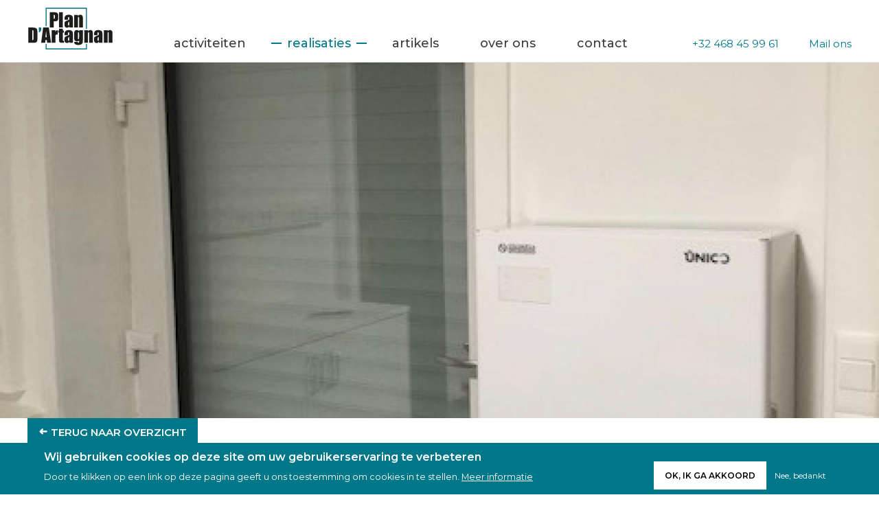

--- FILE ---
content_type: text/html; charset=UTF-8
request_url: https://www.plandartagnan.be/realisaties/renovatie-extra-kamer-waarmaarde
body_size: 7179
content:
<!DOCTYPE html>
<html lang="nl" dir="ltr" prefix="content: http://purl.org/rss/1.0/modules/content/  dc: http://purl.org/dc/terms/  foaf: http://xmlns.com/foaf/0.1/  og: http://ogp.me/ns#  rdfs: http://www.w3.org/2000/01/rdf-schema#  schema: http://schema.org/  sioc: http://rdfs.org/sioc/ns#  sioct: http://rdfs.org/sioc/types#  skos: http://www.w3.org/2004/02/skos/core#  xsd: http://www.w3.org/2001/XMLSchema# ">
  <head>
    <meta charset="utf-8" />
<script>(function(i,s,o,g,r,a,m){i["GoogleAnalyticsObject"]=r;i[r]=i[r]||function(){(i[r].q=i[r].q||[]).push(arguments)},i[r].l=1*new Date();a=s.createElement(o),m=s.getElementsByTagName(o)[0];a.async=1;a.src=g;m.parentNode.insertBefore(a,m)})(window,document,"script","https://www.google-analytics.com/analytics.js","ga");ga("create", "UA-118171347-2", {"cookieDomain":"auto"});ga("set", "anonymizeIp", true);ga("send", "pageview");</script>
<meta name="title" content="Renovatie - extra kamer - Waarmaarde | Plan D&#039;Artagnan" />
<meta property="og:site_name" content="Plan D&#039;Artagnan" />
<meta itemprop="itemprop:name" content="Renovatie - extra kamer - Waarmaarde" />
<meta name="twitter:card" content="summary_large_image" />
<meta http-equiv="content-language" content="nl" />
<link rel="canonical" href="https://www.plandartagnan.be//node/130" />
<meta itemprop="itemprop:description" content="In deze woning werd extra ruimte gecreëerd voor een zithoek en een badkamer met toegankelijkheid als doel. Na het uitbreken van de oude vloer werd een nieuwe muur en plafond opgetrokken, sanitair leidingen voorzien en opnieuw gevloerd. Naast de plaatsing van een badkamer werd er ook buitenschrijnwerk met rolluiken en horren geplaatst. Om de ruimte in de toekomst eventueel met een kichenette uit te rusten werden de nutsleidingen daarvoor reeds voorzien en weggewerkt in de maatkast. En om het geheel te verwarmen of te koelen werd een airco/verwarmingsunit geplaatst.  De voorgevel werd gesierd met een nieuwe sectionale poort. Voor dit project werd onze volledige ploeg ingeschakeld : onze timmermannen en ramenplaatsers maar ook onze vloerder, loodgieter en elektricien waren present om dit project tot een geslaagd einde te brengen. Eén team, één doel, dat is Plan D&#039;Artagnan." />
<meta name="description" content="In deze woning werd extra ruimte gecreëerd voor een zithoek en een badkamer met toegankelijkheid als doel. Na het uitbreken van de oude vloer werd een nieuwe muur en plafond opgetrokken, sanitair leidingen voorzien en opnieuw gevloerd. Naast de plaatsing van een badkamer werd er ook buitenschrijnwerk met rolluiken en horren geplaatst. Om de ruimte in de toekomst eventueel met een kichenette uit te rusten werden de nutsleidingen daarvoor reeds voorzien en weggewerkt in de maatkast. En om het geheel te verwarmen of te koelen werd een airco/verwarmingsunit geplaatst.  De voorgevel werd gesierd met een nieuwe sectionale poort. Voor dit project werd onze volledige ploeg ingeschakeld : onze timmermannen en ramenplaatsers maar ook onze vloerder, loodgieter en elektricien waren present om dit project tot een geslaagd einde te brengen. Eén team, één doel, dat is Plan D&#039;Artagnan." />
<meta name="twitter:title" content="Renovatie - extra kamer - Waarmaarde | Plan D&#039;Artagnan" />
<meta name="twitter:description" content="In deze woning werd extra ruimte gecreëerd voor een zithoek en een badkamer met toegankelijkheid als doel. Na het uitbreken van de oude vloer werd een nieuwe muur en plafond opgetrokken, sanitair leidingen voorzien en opnieuw gevloerd. Naast de plaatsing van een badkamer werd er ook buitenschrijnwerk met rolluiken en horren geplaatst. Om de ruimte in de toekomst eventueel met een kichenette uit te rusten werden de nutsleidingen daarvoor reeds voorzien en weggewerkt in de maatkast. En om het geheel te verwarmen of te koelen werd een airco/verwarmingsunit geplaatst.  De voorgevel werd gesierd met een nieuwe sectionale poort. Voor dit project werd onze volledige ploeg ingeschakeld : onze timmermannen en ramenplaatsers maar ook onze vloerder, loodgieter en elektricien waren present om dit project tot een geslaagd einde te brengen. Eén team, één doel, dat is Plan D&#039;Artagnan." />
<meta property="og:type" content="website" />
<meta name="twitter:site" content="@CreaThingDesign" />
<meta name="twitter:site:id" content="CreaThingDesign" />
<meta itemprop="itemprop:image" content="https://www.plandartagnan.be/sites/default/files/Foto%27s/poort%201.jpg" />
<meta property="og:url" content="https://www.plandartagnan.be/realisaties/renovatie-extra-kamer-waarmaarde" />
<link rel="author" href="https://plus.google.com/113558991517831513600" />
<meta name="twitter:creator" content="@CreaThingDesign" />
<meta name="twitter:creator:id" content="@CreaThingDesign" />
<meta property="og:title" content="Renovatie - extra kamer - Waarmaarde | Plan D&#039;Artagnan" />
<link rel="publisher" href="https://plus.google.com/113558991517831513600" />
<meta property="og:description" content="In deze woning werd extra ruimte gecreëerd voor een zithoek en een badkamer met toegankelijkheid als doel. Na het uitbreken van de oude vloer werd een nieuwe muur en plafond opgetrokken, sanitair leidingen voorzien en opnieuw gevloerd. Naast de plaatsing van een badkamer werd er ook buitenschrijnwerk met rolluiken en horren geplaatst. Om de ruimte in de toekomst eventueel met een kichenette uit te rusten werden de nutsleidingen daarvoor reeds voorzien en weggewerkt in de maatkast. En om het geheel te verwarmen of te koelen werd een airco/verwarmingsunit geplaatst.  De voorgevel werd gesierd met een nieuwe sectionale poort. Voor dit project werd onze volledige ploeg ingeschakeld : onze timmermannen en ramenplaatsers maar ook onze vloerder, loodgieter en elektricien waren present om dit project tot een geslaagd einde te brengen. Eén team, één doel, dat is Plan D&#039;Artagnan." />
<meta name="twitter:url" content="https://www.plandartagnan.be/realisaties/renovatie-extra-kamer-waarmaarde" />
<meta name="twitter:image:alt" content="Plan D&#039;Artagnan" />
<meta name="twitter:image" content="https://www.plandartagnan.be/sites/default/files/Foto%27s/poort%201.jpg" />
<meta property="og:image" content="https://www.plandartagnan.be/sites/default/files/Foto%27s/poort%201.jpg" />
<meta property="og:image:url" content="https://www.plandartagnan.be//themes/creatheme/opengraph.png" />
<meta property="og:image:secure_url" content="https://www.plandartagnan.be//themes/creatheme/opengraph.png" />
<meta name="MobileOptimized" content="width" />
<meta name="HandheldFriendly" content="true" />
<meta name="viewport" content="width=device-width, initial-scale=1.0" />
<script>function euCookieComplianceLoadScripts() {}</script>
<style>div#sliding-popup, div#sliding-popup .eu-cookie-withdraw-banner, .eu-cookie-withdraw-tab {background: #00788a} div#sliding-popup.eu-cookie-withdraw-wrapper { background: transparent; } #sliding-popup h1, #sliding-popup h2, #sliding-popup h3, #sliding-popup p, .eu-cookie-compliance-more-button, .eu-cookie-compliance-secondary-button, .eu-cookie-withdraw-tab { color: #ffffff;} .eu-cookie-withdraw-tab { border-color: #ffffff;}</style>
<link rel="shortcut icon" href="/themes/creatheme/favicon.ico" type="image/vnd.microsoft.icon" />
<link rel="alternate" hreflang="nl" href="https://www.plandartagnan.be/realisaties/renovatie-extra-kamer-waarmaarde" />
<link rel="revision" href="/realisaties/renovatie-extra-kamer-waarmaarde" />

    <title>Renovatie - extra kamer - Waarmaarde | Plan D&#039;Artagnan</title>
    <link rel="stylesheet" href="/core/themes/stable/css/system/components/ajax-progress.module.css?t57342" media="all" />
<link rel="stylesheet" href="/core/themes/stable/css/system/components/align.module.css?t57342" media="all" />
<link rel="stylesheet" href="/core/themes/stable/css/system/components/autocomplete-loading.module.css?t57342" media="all" />
<link rel="stylesheet" href="/core/themes/stable/css/system/components/fieldgroup.module.css?t57342" media="all" />
<link rel="stylesheet" href="/core/themes/stable/css/system/components/container-inline.module.css?t57342" media="all" />
<link rel="stylesheet" href="/core/themes/stable/css/system/components/clearfix.module.css?t57342" media="all" />
<link rel="stylesheet" href="/core/themes/stable/css/system/components/details.module.css?t57342" media="all" />
<link rel="stylesheet" href="/core/themes/stable/css/system/components/hidden.module.css?t57342" media="all" />
<link rel="stylesheet" href="/core/themes/stable/css/system/components/item-list.module.css?t57342" media="all" />
<link rel="stylesheet" href="/core/themes/stable/css/system/components/js.module.css?t57342" media="all" />
<link rel="stylesheet" href="/core/themes/stable/css/system/components/nowrap.module.css?t57342" media="all" />
<link rel="stylesheet" href="/core/themes/stable/css/system/components/position-container.module.css?t57342" media="all" />
<link rel="stylesheet" href="/core/themes/stable/css/system/components/progress.module.css?t57342" media="all" />
<link rel="stylesheet" href="/core/themes/stable/css/system/components/reset-appearance.module.css?t57342" media="all" />
<link rel="stylesheet" href="/core/themes/stable/css/system/components/resize.module.css?t57342" media="all" />
<link rel="stylesheet" href="/core/themes/stable/css/system/components/sticky-header.module.css?t57342" media="all" />
<link rel="stylesheet" href="/core/themes/stable/css/system/components/system-status-counter.css?t57342" media="all" />
<link rel="stylesheet" href="/core/themes/stable/css/system/components/system-status-report-counters.css?t57342" media="all" />
<link rel="stylesheet" href="/core/themes/stable/css/system/components/system-status-report-general-info.css?t57342" media="all" />
<link rel="stylesheet" href="/core/themes/stable/css/system/components/tabledrag.module.css?t57342" media="all" />
<link rel="stylesheet" href="/core/themes/stable/css/system/components/tablesort.module.css?t57342" media="all" />
<link rel="stylesheet" href="/core/themes/stable/css/system/components/tree-child.module.css?t57342" media="all" />
<link rel="stylesheet" href="/core/themes/stable/css/views/views.module.css?t57342" media="all" />
<link rel="stylesheet" href="/modules/eu_cookie_compliance/css/eu_cookie_compliance.css?t57342" media="all" />
<link rel="stylesheet" href="/modules/contrib/ds/css/ds-2col-fluid.css?t57342" media="all" />
<link rel="stylesheet" href="/themes/creatheme/assets/css/jquery.fancybox.min.css?t57342" media="all" />
<link rel="stylesheet" href="/themes/creatheme/assets/css/style.css?t57342" media="all" />

    <script type="application/json" data-drupal-selector="drupal-settings-json">{"path":{"baseUrl":"\/","scriptPath":null,"pathPrefix":"","currentPath":"node\/130","currentPathIsAdmin":false,"isFront":false,"currentLanguage":"nl"},"pluralDelimiter":"\u0003","google_analytics":{"trackOutbound":true,"trackMailto":true,"trackDownload":true,"trackDownloadExtensions":"7z|aac|arc|arj|asf|asx|avi|bin|csv|doc(x|m)?|dot(x|m)?|exe|flv|gif|gz|gzip|hqx|jar|jpe?g|js|mp(2|3|4|e?g)|mov(ie)?|msi|msp|pdf|phps|png|ppt(x|m)?|pot(x|m)?|pps(x|m)?|ppam|sld(x|m)?|thmx|qtm?|ra(m|r)?|sea|sit|tar|tgz|torrent|txt|wav|wma|wmv|wpd|xls(x|m|b)?|xlt(x|m)|xlam|xml|z|zip"},"eu_cookie_compliance":{"popup_enabled":true,"popup_agreed_enabled":false,"popup_hide_agreed":false,"popup_clicking_confirmation":false,"popup_scrolling_confirmation":false,"popup_html_info":"\u003Cdiv class=\u0022eu-cookie-compliance-banner eu-cookie-compliance-banner-info\u0022\u003E\n  \u003Cdiv class=\u0022popup-content info eu-cookie-compliance-content\u0022\u003E\n    \u003Cdiv id=\u0022popup-text\u0022 class=\u0022eu-cookie-compliance-message\u0022\u003E\u003Ch2\u003EWij gebruiken cookies op deze site om uw gebruikerservaring te verbeteren\u003C\/h2\u003E\u003Cp\u003EDoor te klikken op een link op deze pagina geeft u ons toestemming om cookies in te stellen.\u003C\/p\u003E        \u003Cbutton type=\u0022button\u0022 class=\u0022find-more-button eu-cookie-compliance-more-button\u0022\u003EMeer informatie\u003C\/button\u003E    \u003C\/div\u003E\n    \u003Cdiv id=\u0022popup-buttons\u0022 class=\u0022eu-cookie-compliance-buttons\u0022\u003E\n      \u003Cbutton type=\u0022button\u0022 class=\u0022agree-button eu-cookie-compliance-secondary-button\u0022\u003EOk, ik ga akkoord\u003C\/button\u003E        \u003Cbutton type=\u0022button\u0022 class=\u0022decline-button eu-cookie-compliance-default-button\u0022 \u003ENee, bedankt\u003C\/button\u003E    \u003C\/div\u003E\n  \u003C\/div\u003E\n\u003C\/div\u003E","use_mobile_message":false,"mobile_popup_html_info":"\u003Cdiv class=\u0022eu-cookie-compliance-banner eu-cookie-compliance-banner-info\u0022\u003E\n  \u003Cdiv class=\u0022popup-content info eu-cookie-compliance-content\u0022\u003E\n    \u003Cdiv id=\u0022popup-text\u0022 class=\u0022eu-cookie-compliance-message\u0022\u003E        \u003Cbutton type=\u0022button\u0022 class=\u0022find-more-button eu-cookie-compliance-more-button\u0022\u003EMeer informatie\u003C\/button\u003E    \u003C\/div\u003E\n    \u003Cdiv id=\u0022popup-buttons\u0022 class=\u0022eu-cookie-compliance-buttons\u0022\u003E\n      \u003Cbutton type=\u0022button\u0022 class=\u0022agree-button eu-cookie-compliance-secondary-button\u0022\u003EOk, ik ga akkoord\u003C\/button\u003E        \u003Cbutton type=\u0022button\u0022 class=\u0022decline-button eu-cookie-compliance-default-button\u0022 \u003ENee, bedankt\u003C\/button\u003E    \u003C\/div\u003E\n  \u003C\/div\u003E\n\u003C\/div\u003E","mobile_breakpoint":768,"popup_html_agreed":false,"popup_use_bare_css":false,"popup_height":"auto","popup_width":"100%","popup_delay":1000,"popup_link":"\/cookies","popup_link_new_window":true,"popup_position":false,"popup_language":"nl","store_consent":false,"better_support_for_screen_readers":false,"cookie_name":"","reload_page":false,"domain":"","popup_eu_only_js":false,"cookie_lifetime":100,"cookie_session":0,"disagree_do_not_show_popup":false,"method":"opt_in","whitelisted_cookies":"","withdraw_markup":"\u003Cbutton type=\u0022button\u0022 class=\u0022eu-cookie-withdraw-tab\u0022\u003EPrivacy-instellingen\u003C\/button\u003E\n\u003Cdiv class=\u0022eu-cookie-withdraw-banner\u0022\u003E\n  \u003Cdiv class=\u0022popup-content info eu-cookie-compliance-content\u0022\u003E\n    \u003Cdiv id=\u0022popup-text\u0022 class=\u0022eu-cookie-compliance-message\u0022\u003E\u003Ch2\u003EWe use cookies on this site to enhance your user experience\u003C\/h2\u003E\u003Cp\u003EYou have given your consent for us to set cookies.\u003C\/p\u003E\n    \u003C\/div\u003E\n    \u003Cdiv id=\u0022popup-buttons\u0022 class=\u0022eu-cookie-compliance-buttons\u0022\u003E\n      \u003Cbutton type=\u0022button\u0022 class=\u0022eu-cookie-withdraw-button\u0022\u003EWithdraw consent\u003C\/button\u003E\n    \u003C\/div\u003E\n  \u003C\/div\u003E\n\u003C\/div\u003E","withdraw_enabled":false},"user":{"uid":0,"permissionsHash":"266d11fe0a359b4b2816d2c6bb6ca25a68498b2940bbef6a0fba4093c2db5595"}}</script>

<!--[if lte IE 8]>
<script src="/sites/default/files/js/js_VtafjXmRvoUgAzqzYTA3Wrjkx9wcWhjP0G4ZnnqRamA.js"></script>
<![endif]-->
<script src="/sites/default/files/js/js_poOfugnJCoY-WEguv1NP9JHoKXCBSSF8Zb4FojearM8.js"></script>


    <!-- Google Tag Manager -->
<script>(function(w,d,s,l,i){w[l]=w[l]||[];w[l].push({'gtm.start':
new Date().getTime(),event:'gtm.js'});var f=d.getElementsByTagName(s)[0],
j=d.createElement(s),dl=l!='dataLayer'?'&l='+l:'';j.async=true;j.src=
'https://www.googletagmanager.com/gtm.js?id='+i+dl;f.parentNode.insertBefore(j,f);
})(window,document,'script','dataLayer','GTM-TW9LS42');</script>
<!-- End Google Tag Manager -->
  </head>
  <body class="page-node-130 path-node page-node-type-realisatie">
<!-- Google Tag Manager (noscript) -->
<noscript><iframe src="https://www.googletagmanager.com/ns.html?id=GTM-TW9LS42"
height="0" width="0" style="display:none;visibility:hidden"></iframe></noscript>
<!-- End Google Tag Manager (noscript) -->
    <a href="#main-content" class="visually-hidden focusable skip-link">Overslaan en naar de inhoud gaan</a>  <div class="dialog-off-canvas-main-canvas" data-off-canvas-main-canvas><div id="container">
  <header id="header-wrapper" class="container-fluid">
    <div class="nav-wrapper wrapper container flex align-items-center">      <div class="navbar-header">          <div class="brand" id="site-logo">  <div>      <a class="logo navbar-btn pull-left" href="/" title="Home" rel="home">
      <img src="/themes/creatheme/logo.svg" alt="Home" />
    </a>
      
  </div>
          </div>
        <button type="button" class="navbar-toggle" data-toggle="collapse" data-target="#navbar-collapse">
          <span class="sr-only">Toggle navigation</span>
          <span class="icon-bar"></span>
          <span class="icon-bar"></span>
          <span class="icon-bar"></span>
        </button>
      </div>          <div id="navbar-collapse" class="navbar-collapse">  <div><section id="block-creatheme-main-menu" class="block block-system block-system-menu-blockmain clearfix">
  <div class="block-wrapper">      <div class="block-content">    <ul class="menu nav navbar-nav menu-level-0">        <li class="menu-item"><a href="/activiteiten" data-drupal-link-system-path="node/10">Activiteiten</a>        </li>        <li class="menu-item active"><a href="/realisaties" data-drupal-link-system-path="node/25">Realisaties</a>        </li>        <li class="menu-item"><a href="/nieuws" data-drupal-link-system-path="node/160">Artikels</a>        </li>        <li class="menu-item"><a href="/over-ons" data-drupal-link-system-path="node/26">Over ons</a>        </li>        <li class="menu-item"><a href="/contacteer-ons" data-drupal-link-system-path="node/4">Contact</a>        </li>    </ul>
      </div>  </div>
</section>
  </div>
          </div>  <div><section id="block-contactgegevensheader" class="block block-block-content block-block-contente4311a61-49d7-404d-bd8d-0f25f33119cb clearfix">
  <div class="block-wrapper">      <div class="block-content">    <div class="field field--name-body field--type-text-with-summary field--label-hidden field__items">        <div class="field__item"><ul>
	<li><span class="icon phone"><font color="#000113"><a href="tel:+32 468 45 99 61">+32 468 45 99 61</a></font></span></li>
	<li><span class="icon email"><a href="mailto:info@plandartagnan.be">Mail ons</a></span></li>
</ul>
        </div>    </div>
      </div>  </div>
</section>
  </div>    </div>
  </header>          <div class="banner container-fluid">  <div><section class="views-element-container block block-views block-views-blockrealisaties-header-realisatie clearfix" id="block-views-block-realisaties-header-realisatie">
  <div class="block-wrapper">      <div class="block-content"><div><div class="view view-realisaties view-id-realisaties view-display-id-header_realisatie js-view-dom-id-32bc1bc218e894d6b9deb9b10265cbdca2612aa0ebe5e550e01d88759c3e5cea">    <div class="view-content">  <div class="views-row"><div><div class="views-field views-field-field-banner-image"><div class="field-content"><div class="_1658" style="background-image: url('//www.plandartagnan.be/sites/default/files/styles/2600/public/realisations/headers/raam%201.jpg?itok=tBmzJaJh');">
  &nbsp;
</div>
</div></div></div>
  </div>
    </div></div>
</div>

      </div>  </div>
</section>
  </div>
          </div>    <div role="main" id="main" class="main-container js-quickedit-main-content">
      <div class="wrapper">            <div class="col-sm-12" role="heading">  <div>
  </div>
            </div>        <section class="col-sm-12">              <div class="highlighted">  <div><section id="block-terugnaaroverzicht" class="block block-block-content block-block-contentb3f69849-f1b7-4c32-bb34-a333fd989681 clearfix">
  <div class="block-wrapper">
    
        

          <div class="block-content">
            <div class="field field--name-body field--type-text-with-summary field--label-hidden field__items">
                <div class="field__item">
        <p><span class="btn"><a href="javascript:history.back()">Terug naar overzicht</a></span></p>

            </div>
          </div>

      </div>
      </div>
</section>
  </div></div>  <div>

  </div>            <a id="main-content"></a>  <div><section id="block-creatheme-page-title" class="block block-core block-page-title-block clearfix">
  <div class="block-wrapper">      <div class="block-content">  <h1><span>Renovatie - extra kamer - Waarmaarde</span>
</h1>

      </div>  </div>
</section><section id="block-creatheme-content" class="block block-system block-system-main-block clearfix">
  <div class="block-wrapper">      <div class="block-content"><article role="article" about="/realisaties/renovatie-extra-kamer-waarmaarde">

  
    

  
  <div>
        <div class="field field--name-field-locatie field--type-string field--label-hidden field__items">
                <div class="field__item">
        Waarmaarde
            </div>
          </div>

            <div class="field field--name-body field--type-text-with-summary field--label-hidden field--item"><p>In deze woning werd extra ruimte gecreëerd voor een zithoek en een badkamer met toegankelijkheid als doel. Na het uitbreken van de oude vloer werd een nieuwe muur en plafond opgetrokken, sanitair leidingen voorzien en opnieuw gevloerd. Naast de plaatsing van een badkamer werd er ook buitenschrijnwerk met rolluiken en horren geplaatst. Om de ruimte in de toekomst eventueel met een kichenette uit te rusten werden de nutsleidingen daarvoor reeds voorzien en weggewerkt in de maatkast. En om het geheel te verwarmen of te koelen werd een airco/verwarmingsunit geplaatst.  De voorgevel werd gesierd met een nieuwe sectionale poort. Voor dit project werd onze volledige ploeg ingeschakeld : onze timmermannen en ramenplaatsers maar ook onze vloerder, loodgieter en elektricien waren present om dit project tot een geslaagd einde te brengen. Eén team, één doel, dat is <span class="textColor"><strong>Plan D'Artagnan</strong></span>.</p>
</div>
      
  </div>

</article>

      </div>  </div>
</section>
  </div>            <div id="content-columns">
              <div class="container">  <div><section class="views-element-container block block-views block-views-blockrealisaties-related-activities clearfix" id="block-views-block-realisaties-related-activities">
  <div class="block-wrapper">      <h3 class="block-title">Gerelateerde realisaties</h3>      <div class="block-content"><div><div class="view view-realisaties view-id-realisaties view-display-id-related_activities js-view-dom-id-64bdca6f756f90fea210d33a1dff338db47dd347ad332d010a57b7d6e7c3fb69">    <div class="view-content">  <div class="views-row"><div><span class="views-field views-field-field-activiteit views-field-title"><span class="field-content"><a href="/realisaties?activiteit=19">Residentiële renovaties</a></span></span></div>
  </div>
    </div></div>
</div>

      </div>  </div>
</section><section id="block-socialsharelinks" class="block block-social-share block-social-share-links clearfix">
  <div class="block-wrapper">
    
          <h3 class="block-title">Deel deze pagina</h3>
        

          <div class="block-content">
        <ul><li>



<a href="https://www.facebook.com/dialog/feed?app_id=2097103203883049&amp;name=%5Bnode%3Atitle%5D&amp;link=https%3A%2F%2Fwww.plandartagnan.be%2Frealisaties%2Frenovatie-extra-kamer-waarmaarde&amp;caption=&amp;description=&amp;picture=&amp;source=&amp;ref=&amp;display=popup"  target="_blank" data-popup-height="450" class="js-social-share-popup social-share-facebook">
  Deel op Facebook
</a>
</li><li>


  

<a href="https://twitter.com/intent/tweet/?text=Check%20it%20out&amp;url=https%3A%2F%2Fwww.plandartagnan.be%2Frealisaties%2Frenovatie-extra-kamer-waarmaarde&amp;hashtags=&amp;via=&amp;related=&amp;in-reply-to="  target="_blank" data-popup-height="300" data-popup-width="500" class="js-social-share-popup social-share-twitter">
  Deel op Twitter
</a>
</li><li>

<a href="mailto:?subject=Share%20this%20article&amp;body=Test"  class="social-share-mail">
  Deel via e-mail
</a>
</li></ul>
      </div>
      </div>
</section>
  </div>              </div>
            </div>            <div id="content-below">  <div><section class="views-element-container block block-views block-views-blockfoto-s-realisaties-en-activiteiten-block-1 clearfix" id="block-views-block-foto-s-realisaties-en-activiteiten-block-1">
  <div class="block-wrapper">      <div class="block-content"><div><div class="grid view view-foto-s-realisaties-en-activiteiten view-id-foto_s_realisaties_en_activiteiten view-display-id-block_1 js-view-dom-id-77dbc2fb060e43b297196d07cd52de0b7f2d1399c4901f5e3d7a03b64c3f1e8c">    <div class="view-content">  <div class="views-row"><div><div class="views-field views-field-field-image"><div class="field-content grid-item">  <a href="https://www.plandartagnan.be/sites/default/files/Foto%27s/poort%201.jpg"><img src="/sites/default/files/styles/768/public/Foto%27s/poort%201.jpg?itok=XUB8l9WN" width="768" height="1024" alt="1" typeof="foaf:Image" />

</a>
</div></div></div>
  </div>  <div class="views-row"><div><div class="views-field views-field-field-image"><div class="field-content grid-item">  <a href="https://www.plandartagnan.be/sites/default/files/Foto%27s/poort%202.jpg"><img src="/sites/default/files/styles/768/public/Foto%27s/poort%202.jpg?itok=LBX5Qf8l" width="768" height="1024" alt="2" typeof="foaf:Image" />

</a>
</div></div></div>
  </div>  <div class="views-row"><div><div class="views-field views-field-field-image"><div class="field-content grid-item">  <a href="https://www.plandartagnan.be/sites/default/files/Foto%27s/raam%201.jpg"><img src="/sites/default/files/styles/768/public/Foto%27s/raam%201.jpg?itok=8Y9l1JoF" width="768" height="1024" alt="3" typeof="foaf:Image" />

</a>
</div></div></div>
  </div>  <div class="views-row"><div><div class="views-field views-field-field-image"><div class="field-content grid-item">  <a href="https://www.plandartagnan.be/sites/default/files/Foto%27s/raam%202.jpg"><img src="/sites/default/files/styles/768/public/Foto%27s/raam%202.jpg?itok=TZ_v-Y0-" width="768" height="1024" alt="4" typeof="foaf:Image" />

</a>
</div></div></div>
  </div>  <div class="views-row"><div><div class="views-field views-field-field-image"><div class="field-content grid-item">  <a href="https://www.plandartagnan.be/sites/default/files/Foto%27s/raam%203.jpg"><img src="/sites/default/files/styles/768/public/Foto%27s/raam%203.jpg?itok=svnw4hET" width="768" height="1024" alt="5" typeof="foaf:Image" />

</a>
</div></div></div>
  </div>  <div class="views-row"><div><div class="views-field views-field-field-image"><div class="field-content grid-item">  <a href="https://www.plandartagnan.be/sites/default/files/Foto%27s/raam%205.jpg"><img src="/sites/default/files/styles/768/public/Foto%27s/raam%205.jpg?itok=C79LlfpQ" width="768" height="1024" alt="6" typeof="foaf:Image" />

</a>
</div></div></div>
  </div>  <div class="views-row"><div><div class="views-field views-field-field-image"><div class="field-content grid-item">  <a href="https://www.plandartagnan.be/sites/default/files/Foto%27s/raam%204.jpg"><img src="/sites/default/files/styles/768/public/Foto%27s/raam%204.jpg?itok=zI4TkOGC" width="768" height="1024" alt="7" typeof="foaf:Image" />

</a>
</div></div></div>
  </div>  <div class="views-row"><div><div class="views-field views-field-field-image"><div class="field-content grid-item">  <a href="https://www.plandartagnan.be/sites/default/files/Foto%27s/maatwerk%202_0.jpg"><img src="/sites/default/files/styles/768/public/Foto%27s/maatwerk%202_0.jpg?itok=R15DtjFx" width="768" height="1024" alt="8" typeof="foaf:Image" />

</a>
</div></div></div>
  </div>  <div class="views-row"><div><div class="views-field views-field-field-image"><div class="field-content grid-item">  <a href="https://www.plandartagnan.be/sites/default/files/Foto%27s/maatwerk%201_0.jpg"><img src="/sites/default/files/styles/768/public/Foto%27s/maatwerk%201_0.jpg?itok=G0KZMEz3" width="768" height="1024" alt="9" typeof="foaf:Image" />

</a>
</div></div></div>
  </div>  <div class="views-row"><div><div class="views-field views-field-field-image"><div class="field-content grid-item">  <a href="https://www.plandartagnan.be/sites/default/files/Foto%27s/badkamer%204_0.jpg"><img src="/sites/default/files/styles/768/public/Foto%27s/badkamer%204_0.jpg?itok=69fWHJep" width="768" height="1024" alt="10" typeof="foaf:Image" />

</a>
</div></div></div>
  </div>  <div class="views-row"><div><div class="views-field views-field-field-image"><div class="field-content grid-item">  <a href="https://www.plandartagnan.be/sites/default/files/Foto%27s/badkamer%203_0.jpg"><img src="/sites/default/files/styles/768/public/Foto%27s/badkamer%203_0.jpg?itok=fQ3-BwmZ" width="768" height="1024" alt="11" typeof="foaf:Image" />

</a>
</div></div></div>
  </div>  <div class="views-row"><div><div class="views-field views-field-field-image"><div class="field-content grid-item">  <a href="https://www.plandartagnan.be/sites/default/files/Foto%27s/badkamer%202_0.jpg"><img src="/sites/default/files/styles/768/public/Foto%27s/badkamer%202_0.jpg?itok=MMsLTRa0" width="768" height="1024" alt="12" typeof="foaf:Image" />

</a>
</div></div></div>
  </div>  <div class="views-row"><div><div class="views-field views-field-field-image"><div class="field-content grid-item">  <a href="https://www.plandartagnan.be/sites/default/files/Foto%27s/badkamer%201_0.jpg"><img src="/sites/default/files/styles/768/public/Foto%27s/badkamer%201_0.jpg?itok=za378wFx" width="768" height="1024" alt="13" typeof="foaf:Image" />

</a>
</div></div></div>
  </div>
    </div></div>
</div>

      </div>  </div>
</section><section class="views-element-container block block-views block-views-blockrealisaties-testimonials clearfix" id="block-views-block-realisaties-testimonials">
  <div class="block-wrapper">      <h3 class="block-title">Getuigenissen</h3>      <div class="block-content"><div><div class="view view-realisaties view-id-realisaties view-display-id-testimonials js-view-dom-id-bacdc21d810f78a6985f73e795e240bf7fa9192f4cc29f19fccfeb18c7ce9677">    <div class="view-content">  <div class="views-row"><div><div class="views-field views-field-field-getuigenissen"><div class="field-content">
<div class="paragraph paragraph--type-getuigenis paragraph--view-mode-default ds-2col-fluid clearfix">
</div>

</div></div></div>
  </div>
    </div></div>
</div>

      </div>  </div>
</section>
  </div>            </div>        </section>      </div>
    </div>      <section id="contact-wrapper" class="container-fluid">
        <div class="container">  <div><section id="block-contact" class="block block-block-content block-block-content228681ea-1001-4b78-a89f-83e22fb77586 clearfix">
  <div class="block-wrapper">
    
          <h3 class="block-title">Contacteer ons</h3>
        

          <div class="block-content">
            <div class="field field--name-body field--type-text-with-summary field--label-hidden field__items">
                <div class="field__item">
        <p>Contacteer ons via mail en wij beantwoorden uw vraag.</p>

<p><span class="btn"><a data-entity-substitution="canonical" data-entity-type="node" data-entity-uuid="e1d438e0-e0f6-4b8f-928e-2826e0d19413" href="/contacteer-ons" title="Contacteer ons"><span class="icon email">Contacteer ons</span></a></span></p>

            </div>
          </div>

      </div>
      </div>
</section>
  </div>
        </div>
      </section>      <footer id="footer-wrapper" class="footer container-fluid" role="contentinfo">
        <div class="wrapper container">  <div><section id="block-contactgegevens" class="block block-block-content block-block-contentf8493e50-1aa0-4470-9f35-a3f04077cdb9 clearfix">
  <div class="block-wrapper">
    
        

          <div class="block-content">
            <div class="field field--name-body field--type-text-with-summary field--label-hidden field__items">
                <div class="field__item">
        <p>Plan D'Artagnan<br />
<a href="https://goo.gl/maps/mHrs9ijcNqm" target="_blank">Kabeljauwstraat 28<br />
8790 Waregem</a> </p>

            </div>
          </div>

      </div>
      </div>
</section><section id="block-credentials" class="block block-block-content block-block-contente88cd1d7-3af3-4739-be22-82186fdca2f7 clearfix">
  <div class="block-wrapper">
    
        

          <div class="block-content">
            <div class="field field--name-body field--type-text-with-summary field--label-hidden field__items">
                <div class="field__item">
        <p><span class="icon phone"><font color="#000113"><a href="tel:+32 468 45 99 61">+32 468 45 99 61</a></font></span><br />
<font color="#000113"><span class="icon mail"><a href="mailto:info@plandartagnan.be">info@plandartagnan.be</a></span></font></p>

<p><font color="#fff">BTW BE0716.720.924</font></p>

<p> </p>

            </div>
          </div>

      </div>
      </div>
</section><section id="block-about-us" class="block block-block-content block-block-content41ff9729-50f2-4e12-8d91-58b808993c21 clearfix">
  <div class="block-wrapper">
    
        

          <div class="block-content">
            <div class="field field--name-body field--type-text-with-summary field--label-hidden field__items">
                <div class="field__item">
        <p>U bent van harte welkom op onze website. </p>

<p>Heeft u vragen over een project, een vraag over ons?</p>

<p>Contacteer ons zeker. We staan open voor ieder gesprek.</p>

            </div>
          </div>

      </div>
      </div>
</section><section id="block-copy" class="block block-block-content block-block-content06d40eb9-3401-4e0b-abf4-1f2ecf7d3562 clearfix">
  <div class="block-wrapper">      <div class="block-content">    <div class="field field--name-body field--type-text-with-summary field--label-hidden field__items">        <div class="field__item"><p>© 2026 Plan D'Artagnan<br />
<a data-entity-substitution="canonical" data-entity-type="node" data-entity-uuid="fc28e610-2d7a-44f1-9fb1-7f2969783d18" href="/privacy" title="Privacybeleid">Privacybeleid</a><br />
<a data-entity-substitution="canonical" data-entity-type="node" data-entity-uuid="0dc9eb20-e3d0-42b3-848a-5d256109eada" href="/algemene-voorwaarden" title="Algemene voorwaarden">Verkoopsvoorwaarden</a><br />
<a data-entity-substitution="canonical" data-entity-type="node" data-entity-uuid="a61a7ab9-b44d-45b5-83a1-88c76623dbae" href="/cookies" title="Cookie policy">Cookies</a></p>

<p><a href="https://www.facebook.com/plandartagnan" target="_blank"><span class="icon facebook">Volg ons op facebook</span></a>
<a href="https://www.instagram.com/plan_d.artagnan" target="_blank"><span class="icon instagram">Volg ons op instagram</span></a></p>

<p>Website door <a href="https://www.creathing.be/" rel="noopener" target="_blank">CreaThing</a></p>
        </div>    </div>
      </div>  </div>
</section>
  </div>
        </div>
      </footer>
</div>

  </div>
    <script src="/sites/default/files/js/js_5jxPVfj45J500GhJf1_Ulm2V_BUlwkz-qQcz09b4gUI.js"></script>


    <script type="application/ld+json">
      {
        "@context": "http://schema.org",
        "@type": "Organization",
        "name": "Plan D&#039;Artagnan",
        "url": "https://www.plandartagnan.be",
        "sameAs": []
      }
    </script>
  </body>
</html>


--- FILE ---
content_type: text/css
request_url: https://www.plandartagnan.be/themes/creatheme/assets/css/style.css?t57342
body_size: 11265
content:
@import"https://fonts.googleapis.com/css?family=Montserrat:300,400,500,600";@font-face{font-family:"FontAwesome";src:url("../fonts/fontawesome-webfont.eot?v=4.7.0");src:url("../fonts/fontawesome-webfont.eot?#iefix&v=4.7.0") format("embedded-opentype"),url("../fonts/fontawesome-webfont.woff2?v=4.7.0") format("woff2"),url("../fonts/fontawesome-webfont.woff?v=4.7.0") format("woff"),url("../fonts/fontawesome-webfont.ttf?v=4.7.0") format("truetype"),url("../fonts/fontawesome-webfont.svg?v=4.7.0#fontawesomeregular") format("svg");font-weight:normal;font-style:normal}*,*:before,*:after{-webkit-box-sizing:border-box;box-sizing:border-box;-webkit-font-smoothing:antialiased;-moz-font-smoothing:antialiased;-o-font-smoothing:antialiased;-moz-osx-font-smoothing:grayscale;-webkit-text-size-adjust:100%;-moz-text-size-adjust:100%;-ms-text-size-adjust:100%}img{width:auto;height:auto;max-width:100%;display:inline-block}@media screen and (min-width: 0\0 ){img{width:100%}}html,body,div,span,applet,object,iframe,h1,h2,h3,h4,h5,h6,p,blockquote,pre,a,abbr,acronym,address,big,cite,code,del,dfn,em,img,ins,kbd,q,s,samp,small,strike,strong,sub,sup,tt,var,b,u,i,center,dl,dt,dd,ol,ul,li,fieldset,form,label,legend,table,caption,tbody,tfoot,thead,tr,th,td,article,aside,canvas,details,embed,figure,figcaption,footer,header,hgroup,menu,nav,output,ruby,section,summary,time,mark,audio,video{margin:0;padding:0;border:0;vertical-align:baseline}article,aside,details,figcaption,figure,footer,header,hgroup,main,menu,nav,section,summary{display:block}html{margin:0;padding:0;border:0;height:auto;min-height:100%;font-size:62.5%}body{color:#3d3d3d;font-family:"Montserrat",sans-serif;font-weight:400;min-height:100%;font-size:1.6rem;line-height:1.25}a{color:#00788a;text-decoration:none;-webkit-transition:all .3s ease-out;transition:all .3s ease-out}a:hover{color:#00788a;text-decoration:inherit;outline:0}img,a{-webkit-tap-highregular-color:rgba(255,0,0,.3)}p{margin:1.5em 0 0 0;font-size:inherit}p:first-child{margin-top:0px}sub,sup{font-size:75%;line-height:0;position:relative}sup{top:-0.5em}sub{bottom:-0.25em}blockquote,q{quotes:none}blockquote:before,blockquote:after,q:before,q:after{content:"";content:none}table{border-collapse:collapse;border-spacing:0}strong{font-weight:700}em{font-style:italic}.container{clear:both;width:95%;padding-left:0px;padding-right:0px;margin-left:auto;margin-right:auto;position:relative;max-width:1200px}.container-fluid{clear:both;width:100%;padding-left:0px;padding-right:0px;margin-left:auto;margin-right:auto;position:relative;max-width:100%}.mh{display:none}@media(min-width: 37.5em){.mh{display:initial}}ul,ol{padding:0;margin:0}ul>li,ol>li{margin-left:0px}ul>li{list-style:square inside}ol>li{list-style-type:decimal inside}.toolbar-lining ul>li{margin-left:0}h1,h2,h3,h4,.h1,.h2,.h3,.h4{margin-bottom:0px;font-family:"Montserrat",sans-serif;font-weight:700;line-height:1;color:#00788a}h1,h2,.h1,.h2{text-transform:none}h1,.h1{font-size:1.8em}h2,.h2{font-size:1.5em}h3,.h3{font-size:1.2em}h4,.h4{font-size:1em}.text-left{text-align:left !important}.text-right{text-align:right !important}.text-center{text-align:center !important}@media(min-width: 71.875em){.flex{display:-webkit-box;display:-ms-flexbox;display:flex}.flex-row{-webkit-box-orient:horizontal !important;-webkit-box-direction:normal !important;-ms-flex-direction:row !important;flex-direction:row !important}.flex-column{-webkit-box-orient:vertical !important;-webkit-box-direction:normal !important;-ms-flex-direction:column !important;flex-direction:column !important}.flex-row-reverse{-webkit-box-orient:horizontal !important;-webkit-box-direction:reverse !important;-ms-flex-direction:row-reverse !important;flex-direction:row-reverse !important}.flex-column-reverse{-webkit-box-orient:vertical !important;-webkit-box-direction:reverse !important;-ms-flex-direction:column-reverse !important;flex-direction:column-reverse !important}.flex-wrap{-ms-flex-wrap:wrap !important;flex-wrap:wrap !important}.flex-nowrap{-ms-flex-wrap:nowrap !important;flex-wrap:nowrap !important}.flex-wrap-reverse{-ms-flex-wrap:wrap-reverse !important;flex-wrap:wrap-reverse !important}.justify-content-start{-webkit-box-pack:start !important;-ms-flex-pack:start !important;justify-content:flex-start !important}.justify-content-end{-webkit-box-pack:end !important;-ms-flex-pack:end !important;justify-content:flex-end !important}.justify-content-center{-webkit-box-pack:center !important;-ms-flex-pack:center !important;justify-content:center !important}.justify-content-between{-webkit-box-pack:justify !important;-ms-flex-pack:justify !important;justify-content:space-between !important}.justify-content-around{-ms-flex-pack:distribute !important;justify-content:space-around !important}.align-items-start{-webkit-box-align:start !important;-ms-flex-align:start !important;align-items:flex-start !important}.align-items-end{-webkit-box-align:end !important;-ms-flex-align:end !important;align-items:flex-end !important}.align-items-center{-webkit-box-align:center !important;-ms-flex-align:center !important;align-items:center !important}.align-items-baseline{-webkit-box-align:baseline !important;-ms-flex-align:baseline !important;align-items:baseline !important}.align-items-stretch{-webkit-box-align:stretch !important;-ms-flex-align:stretch !important;align-items:stretch !important}.align-content-start{-ms-flex-line-pack:start !important;align-content:flex-start !important}.align-content-end{-ms-flex-line-pack:end !important;align-content:flex-end !important}.align-content-center{-ms-flex-line-pack:center !important;align-content:center !important}.align-content-between{-ms-flex-line-pack:justify !important;align-content:space-between !important}.align-content-around{-ms-flex-line-pack:distribute !important;align-content:space-around !important}.align-content-stretch{-ms-flex-line-pack:stretch !important;align-content:stretch !important}.align-self-auto{-ms-flex-item-align:auto !important;align-self:auto !important}.align-self-start{-ms-flex-item-align:start !important;align-self:flex-start !important}.align-self-end{-ms-flex-item-align:end !important;align-self:flex-end !important}.align-self-center{-ms-flex-item-align:center !important;align-self:center !important}.align-self-baseline{-ms-flex-item-align:baseline !important;align-self:baseline !important}.align-self-stretch{-ms-flex-item-align:stretch !important;align-self:stretch !important}}.fixed{top:0;left:0;right:0;z-index:10;position:fixed}.fixed-top{top:0;left:0;right:0;z-index:10;position:fixed}.fixed-bottom{left:0;right:0;bottom:0;z-index:10;position:fixed}#header-wrapper{width:100%;padding:0;background:#3d3d3d}@media(min-width: 71.875em){#header-wrapper{border-bottom:1px solid #1b171b}}#header-wrapper+.main-container{padding-top:40px}#header-wrapper .nav-wrapper{padding:0;width:100%}#header-wrapper .navbar-header{overflow:hidden;padding:0}@media(min-width: 71.875em){#header-wrapper .navbar-header{margin-bottom:0;border-bottom:none;padding-bottom:0;overflow:visible;float:left}}#header-wrapper .navbar-collapse{clear:both;background:#3d3d3d;padding:0;width:100%;border-bottom:1px solid #3d3d3d}@media(min-width: 71.875em){#header-wrapper .navbar-collapse{clear:none;background:none;border-bottom:none;border-top:none;width:100%;display:block !important}}#header-wrapper.fixed-top+*{margin-top:122px}.toolbar-horizontal #header-wrapper.fixed-top,.toolbar-vertical #header-wrapper.fixed-top{top:39px}.toolbar-horizontal.toolbar-tray-open #header-wrapper.fixed-top{top:79px}@media(min-width: 71.875em){.navbar-collapse ul.menu-level-0{float:right}}.navbar-collapse ul.menu-level-0>.menu-item{margin:0;padding:0;display:block;position:relative;list-style:none}@media(min-width: 71.875em){.navbar-collapse ul.menu-level-0>.menu-item{display:inline-block;padding:0;margin:0;position:relative}.navbar-collapse ul.menu-level-0>.menu-item:last-child>a{padding-right:0}}.navbar-collapse ul.menu-level-0>.menu-item>a{text-decoration:none;border-top:1px solid #fff;font-weight:400;padding:10px 15px;position:relative;display:block;color:#fff;background-color:#3d3d3d}@media(min-width: 71.875em){.navbar-collapse ul.menu-level-0>.menu-item>a{display:inline;font-weight:700;font-size:1.2em;padding:0 15px;border-top:none;background-color:rgba(0,0,0,0)}}.navbar-collapse ul.menu-level-0>.menu-item>a:hover,.navbar-collapse ul.menu-level-0>.menu-item>a:focus,.navbar-collapse ul.menu-level-0>.menu-item>a:active,.navbar-collapse ul.menu-level-0>.menu-item>a.is-active,.navbar-collapse ul.menu-level-0>.menu-item.active>a{text-decoration:none;background:#fff;color:#3d3d3d;border-top:1px solid #3d3d3d}@media(min-width: 71.875em){.navbar-collapse ul.menu-level-0>.menu-item>a:hover,.navbar-collapse ul.menu-level-0>.menu-item>a:focus,.navbar-collapse ul.menu-level-0>.menu-item>a:active,.navbar-collapse ul.menu-level-0>.menu-item>a.is-active,.navbar-collapse ul.menu-level-0>.menu-item.active>a{color:#fff;border-top:none;text-decoration:underline;background-color:rgba(0,0,0,0)}}.dropdown-menu{display:block}@media(min-width: 71.875em){.dropdown-menu{opacity:0;height:0}.dropdown-menu:after{content:"";top:5px;left:0;right:0;bottom:0;z-index:-1;position:absolute;background:#00788a;-webkit-box-shadow:0 1px 10px rgba(0,0,0,.4);box-shadow:0 1px 10px rgba(0,0,0,.4)}.menu-item:hover>.dropdown-menu{opacity:1;display:block !important;height:auto !important;overflow:visible !important;padding-top:15px}}.menu-level-1{display:none;-webkit-transition:all .3s ease-out;transition:all .3s ease-out;overflow:hidden}@media(min-width: 71.875em){.menu-level-1{top:1.5em;left:0;z-index:88;position:absolute;width:200px;padding-top:5px}}.menu-level-1>.menu-item{clear:both;display:block !important;background-color:#00788a;border-top:1px solid #fff}.menu-level-1>.menu-item:first-child{border-top:none}.menu-level-1>.menu-item>a{color:#fff;display:block;padding:10px 10px 10px 30px}.menu-level-1>.menu-item:hover>a,.menu-level-1>.menu-item>a:focus,.menu-level-1>.menu-item>a:active,.menu-level-1>.menu-item.active>a,.menu-level-1>.menu-item>a.is-active{background-color:#fff;color:#d19a3c}.menu-level-2{left:0;top:0px;opacity:1;display:block;margin-top:0px;-webkit-box-shadow:none;box-shadow:none;padding-left:8px;position:relative;height:auto !important;overflow:visible !important}.menu-level-2 .dropdown-menu{left:100%;width:120px;position:absolute;-webkit-box-shadow:0 1px 10px rgba(0,0,0,.4);box-shadow:0 1px 10px rgba(0,0,0,.4);display:block;opacity:0;margin-top:-10px}.menu-level-2>.menu-item>a{padding-left:45px}.menu-level-2>.menu-item:hover>.dropdown-menu{opacity:1;margin-top:0;display:block !important}.menu-level-2>.menu-item.active>a{color:#fff;background-color:#d19a3c}li.expanded{position:relative}li.expanded:after{content:"";position:absolute;right:0;top:0;color:#fff;display:inline-block;font-family:"FontAwesome";margin-right:5px;margin-right:0px;text-align:center;cursor:pointer;-webkit-transition:all .3s ease-out;transition:all .3s ease-out;top:13px;right:20px;z-index:0;position:absolute;-webkit-transform:rotate(-90deg);transform:rotate(-90deg)}@media(min-width: 71.875em){li.expanded:after{display:none}}li.expanded.open:after{-webkit-transform:rotate(0deg);transform:rotate(0deg)}li.expanded:hover:after,li.expanded.active:after{color:#3d3d3d}.brand{padding-right:15px}.brand img{width:100%;max-width:180px}.navbar-default .navbar-nav{float:none;vertical-align:top;margin:0;text-align:center;margin-bottom:0}.navbar-default .navbar-nav li{padding:0;text-align:left}.navbar-default .navbar-nav li.first{padding-left:0;margin-top:0}.navbar-toggle{border-radius:0;border:none;color:#3d3d3d;background-color:#3d3d3d;-webkit-appearance:none;-moz-appearance:none;appearance:none;position:relative;float:right;padding:12px 8px;z-index:1;top:15px;right:0px;z-index:0;position:absolute}@media(min-width: 71.875em){.navbar-toggle{display:none}}.navbar-toggle:hover{background-color:#3d3d3d}.navbar-toggle:hover .icon-bar{background-color:#fff}.navbar-toggle:focus{background-color:#3d3d3d}.navbar-toggle.collapsed .icon-bar:nth-child(2){-webkit-transform:rotate(45deg) translate(4.5px, 4px);transform:rotate(45deg) translate(4.5px, 4px);-webkit-transform-origin:50% 50%;transform-origin:50% 50%}.navbar-toggle.collapsed .icon-bar:nth-child(3){opacity:0}.navbar-toggle.collapsed .icon-bar:nth-child(4){-webkit-transform:rotate(-45deg) translate(4.5px, -4px);transform:rotate(-45deg) translate(4.5px, -4px);-webkit-transform-origin:50% 50%;transform-origin:50% 50%}.sr-only{position:absolute;width:1px;height:1px;padding:0;margin:-1px;overflow:hidden;clip:rect(0, 0, 0, 0);border:0}.icon-bar{display:block;height:2px;border-radius:1px;background-color:#fff;width:20px;-webkit-transition:all .2s;transition:all .2s}.icon-bar:hover,.icon-bar:focus,.icon-bar:active{background-color:#fff}.icon-bar+.icon-bar{margin-top:4px}.block-system-breadcrumb-block .block-content ol>li{display:inline-block;color:#00788a}.block-system-breadcrumb-block .block-content ol>li a{color:#3d3d3d}input.input-main{display:block;width:auto;max-width:100%;padding:7px 15px;background-color:#e0e0e0;background-image:none;border:1px solid #00788a}label{float:left;cursor:pointer;display:inline-block}label:first-child{width:200px}@media(min-width: 37.5em){.js-form-type-checkbox{padding-left:200px}}.js-form-type-checkbox .form-checkbox{float:left;position:relative;top:3px;margin-right:5px}.js-form-type-checkbox label{width:calc(100% - 30px)}.input-field,.bef-exposed-form .js-form-type-textfield input{width:100%;border:1px solid;border-radius:0;padding:4px 6px;-webkit-appearance:none;-moz-appearance:none;appearance:none}textarea.input-field{width:100%;max-width:100%}.form-textarea-wrapper{width:100%;float:left}.form-textarea-wrapper textarea{border-radius:0;border-bottom-left-radius:0;border-bottom-right-radius:0;width:100% !important;border:1px solid #e0e0e0}.form-type-radio label,.form-type-checkbox label{width:auto}.form-type-radio input,.form-type-checkbox input{display:inline-block}.checkbox,input[type=radio]{-webkit-appearance:none;-moz-appearance:none;appearance:none;width:20px;height:20px;border-radius:0;margin-right:15px !important;padding:0;border:1px solid #00788a;background:#00788a no-repeat center}.checkbox:checked,input[type=radio]:checked{background-image:url("../images/checked.svg");background-size:12px}input[type=radio]{border-radius:100%;border:6px solid #00788a}input[type=radio]:checked{background:#e0e0e0}input,textarea,select,button{font:inherit;color:inherit;outline:none;border:1px solid #ccc}.form-item{margin-bottom:10px}.form-select{-webkit-appearance:none;-moz-appearance:none;appearance:none;color:#3d3d3d;width:100%;padding:7px 15px;cursor:pointer}.table{width:100%;max-width:100%;margin-bottom:1rem;background-color:#e0e0e0}.table th,.table td{padding:.75rem;vertical-align:top;border-top:1px solid #e0e0e0}.table thead th{vertical-align:bottom;border-bottom:2px solid #e0e0e0}.table tbody+tbody{border-top:2px solid #e0e0e0}.table .table{background-color:#e0e0e0}.icon,.field--type-social-share-link a,#block-socialsharelinks .block-content a,.field--name-field-documents .field__item>span,.field--name-field-locality>.field__item{display:inline-block;padding-left:20px;position:relative}.icon:before,.field--type-social-share-link a:before,#block-socialsharelinks .block-content a:before,.field--name-field-documents .field__item>span:before,.field--name-field-locality>.field__item:before{color:inherit;display:inline-block;font-family:"FontAwesome";margin-right:5px;top:0;left:0;z-index:0;position:absolute}.icon.location:before,.field--type-social-share-link a.location:before,#block-socialsharelinks .block-content a.location:before,.field--name-field-documents .field__item>span.location:before,.field--name-field-locality>.field__item:before{content:""}.icon.telephone:before,.field--type-social-share-link a.telephone:before,#block-socialsharelinks .block-content a.telephone:before,.field--name-field-documents .field__item>span.telephone:before,.field--name-field-locality>.telephone.field__item:before,.icon.phone:before,.field--type-social-share-link a.phone:before,#block-socialsharelinks .block-content a.phone:before,.field--name-field-documents .field__item>span.phone:before,.field--name-field-locality>.phone.field__item:before{content:""}.icon.mobile:before,.field--type-social-share-link a.mobile:before,#block-socialsharelinks .block-content a.mobile:before,.field--name-field-documents .field__item>span.mobile:before,.field--name-field-locality>.mobile.field__item:before{content:"";font-size:1.5em;line-height:2rem}.icon.email:before,.field--type-social-share-link a.email:before,.field--type-social-share-link a[href*="mailto:"]:before,#block-socialsharelinks .block-content a.email:before,#block-socialsharelinks .block-content a[href*="mailto:"]:before,.field--name-field-documents .field__item>span.email:before,.field--name-field-locality>.email.field__item:before{content:""}.icon.calendar:before,.field--type-social-share-link a.calendar:before,#block-socialsharelinks .block-content a.calendar:before,.field--name-field-documents .field__item>span.calendar:before,.field--name-field-locality>.calendar.field__item:before{content:""}.icon.time:before,.field--type-social-share-link a.time:before,#block-socialsharelinks .block-content a.time:before,.field--name-field-documents .field__item>span.time:before,.field--name-field-locality>.time.field__item:before{content:""}.icon.facebook:before,.field--type-social-share-link a.facebook:before,.field--type-social-share-link a[href*="facebook.com"]:before,#block-socialsharelinks .block-content a.facebook:before,#block-socialsharelinks .block-content a[href*="facebook.com"]:before,.field--name-field-documents .field__item>span.facebook:before,.field--name-field-locality>.facebook.field__item:before{content:""}.icon.twitter:before,.field--type-social-share-link a.twitter:before,.field--type-social-share-link a[href*="twitter.com"]:before,#block-socialsharelinks .block-content a.twitter:before,#block-socialsharelinks .block-content a[href*="twitter.com"]:before,.field--name-field-documents .field__item>span.twitter:before,.field--name-field-locality>.twitter.field__item:before{content:""}.icon.instagram:before,.field--type-social-share-link a.instagram:before,#block-socialsharelinks .block-content a.instagram:before,.field--name-field-documents .field__item>span.instagram:before,.field--name-field-locality>.instagram.field__item:before{content:""}.icon.pinterest:before,.field--type-social-share-link a.pinterest:before,.field--type-social-share-link a[href*="pinterest.com"]:before,#block-socialsharelinks .block-content a.pinterest:before,#block-socialsharelinks .block-content a[href*="pinterest.com"]:before,.field--name-field-documents .field__item>span.pinterest:before,.field--name-field-locality>.pinterest.field__item:before{content:""}.icon.youtube:before,.field--type-social-share-link a.youtube:before,#block-socialsharelinks .block-content a.youtube:before,.field--name-field-documents .field__item>span.youtube:before,.field--name-field-locality>.youtube.field__item:before{content:""}.icon.linkedin:before,.field--type-social-share-link a.linkedin:before,#block-socialsharelinks .block-content a.linkedin:before,.field--name-field-documents .field__item>span.linkedin:before,.field--name-field-locality>.linkedin.field__item:before{content:""}.icon.calculator:before,.field--type-social-share-link a.calculator:before,#block-socialsharelinks .block-content a.calculator:before,.field--name-field-documents .field__item>span.calculator:before,.field--name-field-locality>.calculator.field__item:before{content:""}.icon.fax:before,.field--type-social-share-link a.fax:before,#block-socialsharelinks .block-content a.fax:before,.field--name-field-documents .field__item>span.fax:before,.field--name-field-locality>.fax.field__item:before{content:"";font-size:.9em}.icon.arrow-left:before,.field--type-social-share-link a.arrow-left:before,#block-socialsharelinks .block-content a.arrow-left:before,.field--name-field-documents .field__item>span.arrow-left:before,.field--name-field-locality>.arrow-left.field__item:before{content:""}.icon.arrow-right:before,.field--type-social-share-link a.arrow-right:before,#block-socialsharelinks .block-content a.arrow-right:before,.field--name-field-documents .field__item>span.arrow-right:before,.field--name-field-locality>.arrow-right.field__item:before{content:""}.icon.arrow-down:before,.field--type-social-share-link a.arrow-down:before,#block-socialsharelinks .block-content a.arrow-down:before,.field--name-field-documents .field__item>span.arrow-down:before,.field--name-field-locality>.arrow-down.field__item:before{content:""}.icon.arrow-up:before,.field--type-social-share-link a.arrow-up:before,#block-socialsharelinks .block-content a.arrow-up:before,.field--name-field-documents .field__item>span.arrow-up:before,.field--name-field-locality>.arrow-up.field__item:before{content:""}.btn.button,.bef-exposed-form .form-actions input.button[type=submit]{display:inline-block;font:inherit;font-weight:600;text-align:center;white-space:nowrap;vertical-align:middle;border:1px solid #00788a;padding:7px 15px;color:#fff;-webkit-transition:all .3s ease-out;transition:all .3s ease-out;text-transform:uppercase;background-color:#00788a;text-decoration:none;-webkit-appearance:none;-moz-appearance:none;appearance:none;cursor:pointer;border-radius:0px}.btn.button:hover,.bef-exposed-form .form-actions input.button[type=submit]:hover,.btn.button:focus,.bef-exposed-form .form-actions input.button[type=submit]:focus,.btn.button:active,.bef-exposed-form .form-actions input.button[type=submit]:active{color:#00788a;text-decoration:none;background-color:#fff}#contact-wrapper .btn.button,#contact-wrapper .bef-exposed-form .form-actions input.button[type=submit],.bef-exposed-form .form-actions #contact-wrapper input.button[type=submit]{color:#00788a;background-color:#fff}#contact-wrapper .btn.button .icon:before,#contact-wrapper .bef-exposed-form .form-actions input.button[type=submit] .icon:before,.bef-exposed-form .form-actions #contact-wrapper input.button[type=submit] .icon:before,#contact-wrapper .btn.button .field--type-social-share-link a:before,#contact-wrapper .bef-exposed-form .form-actions input.button[type=submit] .field--type-social-share-link a:before,.bef-exposed-form .form-actions #contact-wrapper input.button[type=submit] .field--type-social-share-link a:before,.field--type-social-share-link #contact-wrapper .btn.button a:before,.field--type-social-share-link #contact-wrapper .bef-exposed-form .form-actions input.button[type=submit] a:before,.bef-exposed-form .form-actions .field--type-social-share-link #contact-wrapper input.button[type=submit] a:before,#contact-wrapper .btn.button #block-socialsharelinks .block-content a:before,#contact-wrapper .bef-exposed-form .form-actions input.button[type=submit] #block-socialsharelinks .block-content a:before,.bef-exposed-form .form-actions #contact-wrapper input.button[type=submit] #block-socialsharelinks .block-content a:before,#block-socialsharelinks .block-content #contact-wrapper .btn.button a:before,#block-socialsharelinks .block-content #contact-wrapper .bef-exposed-form .form-actions input.button[type=submit] a:before,.bef-exposed-form .form-actions #block-socialsharelinks .block-content #contact-wrapper input.button[type=submit] a:before,#contact-wrapper .btn.button .field--name-field-documents .field__item>span:before,#contact-wrapper .bef-exposed-form .form-actions input.button[type=submit] .field--name-field-documents .field__item>span:before,.bef-exposed-form .form-actions #contact-wrapper input.button[type=submit] .field--name-field-documents .field__item>span:before,.field--name-field-documents #contact-wrapper .btn.button .field__item>span:before,.field--name-field-documents #contact-wrapper .bef-exposed-form .form-actions input.button[type=submit] .field__item>span:before,.bef-exposed-form .form-actions .field--name-field-documents #contact-wrapper input.button[type=submit] .field__item>span:before,#contact-wrapper .btn.button .field--name-field-locality>.field__item:before,#contact-wrapper .bef-exposed-form .form-actions input.button[type=submit] .field--name-field-locality>.field__item:before,.bef-exposed-form .form-actions #contact-wrapper input.button[type=submit] .field--name-field-locality>.field__item:before{color:inherit}#contact-wrapper .btn.button:hover,#contact-wrapper .bef-exposed-form .form-actions input.button[type=submit]:hover,.bef-exposed-form .form-actions #contact-wrapper input.button[type=submit]:hover{color:#fff;background-color:#023c46}#contact-wrapper .btn.button:hover .icon:before,#contact-wrapper .bef-exposed-form .form-actions input.button[type=submit]:hover .icon:before,.bef-exposed-form .form-actions #contact-wrapper input.button[type=submit]:hover .icon:before,#contact-wrapper .btn.button:hover .field--type-social-share-link a:before,#contact-wrapper .bef-exposed-form .form-actions input.button[type=submit]:hover .field--type-social-share-link a:before,.bef-exposed-form .form-actions #contact-wrapper input.button[type=submit]:hover .field--type-social-share-link a:before,.field--type-social-share-link #contact-wrapper .btn.button:hover a:before,.field--type-social-share-link #contact-wrapper .bef-exposed-form .form-actions input.button[type=submit]:hover a:before,.bef-exposed-form .form-actions .field--type-social-share-link #contact-wrapper input.button[type=submit]:hover a:before,#contact-wrapper .btn.button:hover #block-socialsharelinks .block-content a:before,#contact-wrapper .bef-exposed-form .form-actions input.button[type=submit]:hover #block-socialsharelinks .block-content a:before,.bef-exposed-form .form-actions #contact-wrapper input.button[type=submit]:hover #block-socialsharelinks .block-content a:before,#block-socialsharelinks .block-content #contact-wrapper .btn.button:hover a:before,#block-socialsharelinks .block-content #contact-wrapper .bef-exposed-form .form-actions input.button[type=submit]:hover a:before,.bef-exposed-form .form-actions #block-socialsharelinks .block-content #contact-wrapper input.button[type=submit]:hover a:before,#contact-wrapper .btn.button:hover .field--name-field-documents .field__item>span:before,#contact-wrapper .bef-exposed-form .form-actions input.button[type=submit]:hover .field--name-field-documents .field__item>span:before,.bef-exposed-form .form-actions #contact-wrapper input.button[type=submit]:hover .field--name-field-documents .field__item>span:before,.field--name-field-documents #contact-wrapper .btn.button:hover .field__item>span:before,.field--name-field-documents #contact-wrapper .bef-exposed-form .form-actions input.button[type=submit]:hover .field__item>span:before,.bef-exposed-form .form-actions .field--name-field-documents #contact-wrapper input.button[type=submit]:hover .field__item>span:before,#contact-wrapper .btn.button:hover .field--name-field-locality>.field__item:before,#contact-wrapper .bef-exposed-form .form-actions input.button[type=submit]:hover .field--name-field-locality>.field__item:before,.bef-exposed-form .form-actions #contact-wrapper input.button[type=submit]:hover .field--name-field-locality>.field__item:before{color:inherit}#contact-wrapper .btn.button.button,#contact-wrapper .bef-exposed-form .form-actions input.button.button[type=submit],.bef-exposed-form .form-actions #contact-wrapper input.button.button[type=submit]{color:#fff;background-color:#00788a}#contact-wrapper .btn.button.button:hover,#contact-wrapper .bef-exposed-form .form-actions input.button.button[type=submit]:hover,.bef-exposed-form .form-actions #contact-wrapper input.button.button[type=submit]:hover{color:#00788a;background-color:#fff}.btn a,.bef-exposed-form .form-actions input[type=submit] a{display:inline-block;font:inherit;font-weight:600;text-align:center;white-space:nowrap;vertical-align:middle;border:1px solid #00788a;padding:7px 15px;color:#fff;-webkit-transition:all .3s ease-out;transition:all .3s ease-out;text-transform:uppercase;background-color:#00788a;text-decoration:none;-webkit-appearance:none;-moz-appearance:none;appearance:none;cursor:pointer;border-radius:0px}.btn a:hover,.bef-exposed-form .form-actions input[type=submit] a:hover,.btn a:focus,.bef-exposed-form .form-actions input[type=submit] a:focus,.btn a:active,.bef-exposed-form .form-actions input[type=submit] a:active{color:#00788a;text-decoration:none;background-color:#fff}#contact-wrapper .btn a,#contact-wrapper .bef-exposed-form .form-actions input[type=submit] a,.bef-exposed-form .form-actions #contact-wrapper input[type=submit] a{color:#00788a;background-color:#fff}#contact-wrapper .btn a .icon:before,#contact-wrapper .bef-exposed-form .form-actions input[type=submit] a .icon:before,.bef-exposed-form .form-actions #contact-wrapper input[type=submit] a .icon:before,#contact-wrapper .btn a .field--type-social-share-link a:before,#contact-wrapper .bef-exposed-form .form-actions input[type=submit] a .field--type-social-share-link a:before,.bef-exposed-form .form-actions #contact-wrapper input[type=submit] a .field--type-social-share-link a:before,.field--type-social-share-link #contact-wrapper .btn a a:before,.field--type-social-share-link #contact-wrapper .bef-exposed-form .form-actions input[type=submit] a a:before,.bef-exposed-form .form-actions .field--type-social-share-link #contact-wrapper input[type=submit] a a:before,#contact-wrapper .btn a #block-socialsharelinks .block-content a:before,#contact-wrapper .bef-exposed-form .form-actions input[type=submit] a #block-socialsharelinks .block-content a:before,.bef-exposed-form .form-actions #contact-wrapper input[type=submit] a #block-socialsharelinks .block-content a:before,#block-socialsharelinks .block-content #contact-wrapper .btn a a:before,#block-socialsharelinks .block-content #contact-wrapper .bef-exposed-form .form-actions input[type=submit] a a:before,.bef-exposed-form .form-actions #block-socialsharelinks .block-content #contact-wrapper input[type=submit] a a:before,#contact-wrapper .btn a .field--name-field-documents .field__item>span:before,#contact-wrapper .bef-exposed-form .form-actions input[type=submit] a .field--name-field-documents .field__item>span:before,.bef-exposed-form .form-actions #contact-wrapper input[type=submit] a .field--name-field-documents .field__item>span:before,.field--name-field-documents #contact-wrapper .btn a .field__item>span:before,.field--name-field-documents #contact-wrapper .bef-exposed-form .form-actions input[type=submit] a .field__item>span:before,.bef-exposed-form .form-actions .field--name-field-documents #contact-wrapper input[type=submit] a .field__item>span:before,#contact-wrapper .btn a .field--name-field-locality>.field__item:before,#contact-wrapper .bef-exposed-form .form-actions input[type=submit] a .field--name-field-locality>.field__item:before,.bef-exposed-form .form-actions #contact-wrapper input[type=submit] a .field--name-field-locality>.field__item:before{color:inherit}#contact-wrapper .btn a:hover,#contact-wrapper .bef-exposed-form .form-actions input[type=submit] a:hover,.bef-exposed-form .form-actions #contact-wrapper input[type=submit] a:hover{color:#fff;background-color:#023c46}#contact-wrapper .btn a:hover .icon:before,#contact-wrapper .bef-exposed-form .form-actions input[type=submit] a:hover .icon:before,.bef-exposed-form .form-actions #contact-wrapper input[type=submit] a:hover .icon:before,#contact-wrapper .btn a:hover .field--type-social-share-link a:before,#contact-wrapper .bef-exposed-form .form-actions input[type=submit] a:hover .field--type-social-share-link a:before,.bef-exposed-form .form-actions #contact-wrapper input[type=submit] a:hover .field--type-social-share-link a:before,.field--type-social-share-link #contact-wrapper .btn a:hover a:before,.field--type-social-share-link #contact-wrapper .bef-exposed-form .form-actions input[type=submit] a:hover a:before,.bef-exposed-form .form-actions .field--type-social-share-link #contact-wrapper input[type=submit] a:hover a:before,#contact-wrapper .btn a:hover #block-socialsharelinks .block-content a:before,#contact-wrapper .bef-exposed-form .form-actions input[type=submit] a:hover #block-socialsharelinks .block-content a:before,.bef-exposed-form .form-actions #contact-wrapper input[type=submit] a:hover #block-socialsharelinks .block-content a:before,#block-socialsharelinks .block-content #contact-wrapper .btn a:hover a:before,#block-socialsharelinks .block-content #contact-wrapper .bef-exposed-form .form-actions input[type=submit] a:hover a:before,.bef-exposed-form .form-actions #block-socialsharelinks .block-content #contact-wrapper input[type=submit] a:hover a:before,#contact-wrapper .btn a:hover .field--name-field-documents .field__item>span:before,#contact-wrapper .bef-exposed-form .form-actions input[type=submit] a:hover .field--name-field-documents .field__item>span:before,.bef-exposed-form .form-actions #contact-wrapper input[type=submit] a:hover .field--name-field-documents .field__item>span:before,.field--name-field-documents #contact-wrapper .btn a:hover .field__item>span:before,.field--name-field-documents #contact-wrapper .bef-exposed-form .form-actions input[type=submit] a:hover .field__item>span:before,.bef-exposed-form .form-actions .field--name-field-documents #contact-wrapper input[type=submit] a:hover .field__item>span:before,#contact-wrapper .btn a:hover .field--name-field-locality>.field__item:before,#contact-wrapper .bef-exposed-form .form-actions input[type=submit] a:hover .field--name-field-locality>.field__item:before,.bef-exposed-form .form-actions #contact-wrapper input[type=submit] a:hover .field--name-field-locality>.field__item:before{color:inherit}#contact-wrapper .btn a.button,#contact-wrapper .bef-exposed-form .form-actions input[type=submit] a.button,.bef-exposed-form .form-actions #contact-wrapper input[type=submit] a.button{color:#fff;background-color:#00788a}#contact-wrapper .btn a.button:hover,#contact-wrapper .bef-exposed-form .form-actions input[type=submit] a.button:hover,.bef-exposed-form .form-actions #contact-wrapper input[type=submit] a.button:hover{color:#00788a;background-color:#fff}.btn-send a,.btn-cta a{border:1px solid #00788a;padding:7px 15px;color:#fff;background-color:#00788a}.btn-send a:hover,.btn-send a:focus,.btn-send a:active,.btn-cta a:hover,.btn-cta a:focus,.btn-cta a:active{color:#00788a;background-color:#fff}.btn-inverse a{border:1px solid #00788a;padding:7px 15px;color:#00788a;background-color:#fff}.btn-inverse a:hover,.btn-inverse a:focus,.btn-inverse a:active{color:#fff;background-color:#00788a}.btn-terug a:before{content:"";font:normal normal normal 14px/1 FontAwesome;font-family:"FontAwesome";margin-right:5px}.btn-login a:before{content:"";font:normal normal normal 14px/1 FontAwesome;font-family:"FontAwesome";margin-right:5px}.btn-logout a:before{content:"";font:normal normal normal 14px/1 FontAwesome;font-family:"FontAwesome";margin-right:5px}.btn-group{position:relative;display:-webkit-inline-box;display:-ms-inline-flexbox;display:inline-flex;vertical-align:middle}.btn-group>.btn,.bef-exposed-form .form-actions .btn-group>input[type=submit]{position:relative;-webkit-box-flex:0;-ms-flex:0 1 auto;flex:0 1 auto;margin-bottom:0}.btn-group .btn+.btn,.btn-group .bef-exposed-form .form-actions input[type=submit]+.btn,.bef-exposed-form .form-actions .btn-group input[type=submit]+.btn,.btn-group .bef-exposed-form .form-actions .btn+input[type=submit],.bef-exposed-form .form-actions .btn-group .btn+input[type=submit],.btn-group .bef-exposed-form .form-actions input[type=submit]+input[type=submit],.bef-exposed-form .form-actions .btn-group input[type=submit]+input[type=submit],.btn-group .btn+.btn-group,.btn-group .bef-exposed-form .form-actions input[type=submit]+.btn-group,.bef-exposed-form .form-actions .btn-group input[type=submit]+.btn-group,.btn-group .btn-group+.btn,.btn-group .bef-exposed-form .form-actions .btn-group+input[type=submit],.bef-exposed-form .form-actions .btn-group .btn-group+input[type=submit],.btn-group .btn-group+.btn-group{margin-left:-1px}.alert{border:1px solid rgba(0,0,0,0);opacity:.75;color:#3d3d3d;clear:both;width:95%;padding-left:0px;padding-right:0px;margin-left:auto;margin-right:auto;position:relative;max-width:1200px;padding:15px 10px}.alert.alert-primary{border-color:#00788a;color:#31708f;background-color:#d9edf7}.alert.alert-success{border-color:#c3e6cb;color:#3c763d;background-color:#dff0d8}.alert.alert-danger{border-color:#f5c6cb;color:#a94442;background-color:#f2dede}.alert.alert-warning{border-color:#ffeeba;color:#8a6d3b;background-color:#fcf8e3}.slick-arrow:before{content:"";font:normal normal normal 2.5rem/1 FontAwesome;margin-right:10px;color:#00788a}.slick-next{right:15px}.slick-next:before{content:""}.slick-prev{left:15px}.slick-prev:before{content:""}.slick-dots{position:relative;bottom:0;margin-top:20px}.slick-dots li button:before{font-size:15px;color:#00788a}.slick-dots li.slick-active button:before{font-size:17px;color:#00788a}.embed-responsive{position:relative;display:block;width:100%;padding:0;overflow:hidden}.embed-responsive:before{display:block;content:"";padding-top:75%}.embed-responsive .embed-responsive-item,.embed-responsive iframe,.embed-responsive embed,.embed-responsive object,.embed-responsive video{position:absolute;top:0;bottom:0;left:0;width:100%;height:100%;border:0}.item-list{float:left;width:100%;display:block;clear:both;margin-bottom:20px}.item-list .pager{margin-top:40px}.item-list .pager li{display:inline-block;padding:0;margin:0}.item-list .pager li a{margin:0;padding:4px 12px;display:inline-block;border:1px solid #00788a}.item-list .pager li.pager-current{background:#e0e0e0;color:#fff;border:1px solid #00788a;padding:4px 12px}.tabs--primary{padding:0px;margin:20px auto;border-bottom:1px solid #e0e0e0}.tabs--primary ul{clear:both;width:95%;padding-left:0px;padding-right:0px;margin-left:auto;margin-right:auto;position:relative;max-width:1200px}.tabs--primary li{margin-left:0;list-style:none;display:inline-block}.tabs--primary li a{padding:8px 12px;border:1px solid rgba(0,0,0,0);border-bottom:none;border-radius:5px 5px 0 0;display:block}.tabs--primary li a:hover,.tabs--primary li a:focus,.tabs--primary li a:active,.tabs--primary li a.is-active{border-color:#e0e0e0}.footer{margin-top:60px;clear:both;width:100%;padding:15px 0;background-color:#f3f3f3}.maintenance-page{background:-webkit-gradient(linear, left top, right bottom, from(#ff4f64), to(#b11028));background:linear-gradient(to bottom right, #ff4f64, #b11028);display:-webkit-box;display:-ms-flexbox;display:flex;-webkit-box-pack:center;-ms-flex-pack:center;justify-content:center;-webkit-box-align:center;-ms-flex-align:center;align-items:center;-webkit-box-orient:vertical;-webkit-box-direction:normal;-ms-flex-direction:column;flex-direction:column;border:15px solid rgba(0,0,0,.09);min-height:100vh;width:100%;color:#fff;text-align:left;font-size:1.3em}.maintenance-page header,.maintenance-page h1{display:none}.maintenance-page .h1{color:#fff}.maintenance-page #block-nogevengeduld img{max-width:800px;width:100%}.maintenance-page .align-items-center>div{padding:10px 20px}.maintenance-page .btn a,.maintenance-page .bef-exposed-form .form-actions input[type=submit] a,.bef-exposed-form .form-actions .maintenance-page input[type=submit] a{display:block;border-radius:30px;padding:6px 12px 5px}.ds-2col,.ds-2col-fluid,.ds-2col-stacked{margin:0 auto}.ds-2col>.column+.column,.ds-2col>.container>.column+.column,.ds-2col-fluid>.column+.column,.ds-2col-fluid>.container>.column+.column,.ds-2col-stacked>.column+.column,.ds-2col-stacked>.container>.column+.column{margin-top:30px}@media(min-width: 48em){.ds-2col>.column+.column,.ds-2col>.container>.column+.column,.ds-2col-fluid>.column+.column,.ds-2col-fluid>.container>.column+.column,.ds-2col-stacked>.column+.column,.ds-2col-stacked>.container>.column+.column{margin-top:0px}}@media(min-width: 48em){.ds-2col>.column,.ds-2col>.container>.column,.ds-2col-fluid>.column,.ds-2col-fluid>.container>.column,.ds-2col-stacked>.column,.ds-2col-stacked>.container>.column{float:left;width:100%;overflow:hidden;position:relative;display:inline-block;max-width:50%;padding-left:0;padding-right:0}}@media(min-width: 48em){.ds-2col>.group-left,.ds-2col>.container>.group-left,.ds-2col-fluid>.group-left,.ds-2col-fluid>.container>.group-left,.ds-2col-stacked>.group-left,.ds-2col-stacked>.container>.group-left{padding-left:0px}.ds-2col>.group-right,.ds-2col>.container>.group-right,.ds-2col-fluid>.group-right,.ds-2col-fluid>.container>.group-right,.ds-2col-stacked>.group-right,.ds-2col-stacked>.container>.group-right{padding-right:0px}}.eu-cookie-compliance-content{width:90%;max-width:1200px}.eu-cookie-compliance-message{margin-top:10px;max-width:80%;font-size:.85em;float:none;clear:both}@media(min-width: 37.5em){.eu-cookie-compliance-message{float:left;clear:none}}.eu-cookie-compliance-message h2{font-size:1.25em}.eu-cookie-compliance-message p{font:inherit;font-size:inherit;margin:1.25em 0 0 0;display:inline-block}.eu-cookie-compliance-message p:first-of-type{margin-top:0px}.eu-cookie-compliance-buttons{margin:1em 0 0}.eu-cookie-compliance-buttons .agree-button,.eu-cookie-compliance-buttons .decline-button{border:none;color:#fff;font:inherit;font-weight:400;-webkit-box-shadow:none;box-shadow:none;text-shadow:none;background:rgba(0,0,0,0);font-size:.8em !important}.eu-cookie-compliance-buttons .agree-button,.eu-cookie-compliance-buttons .eu-cookie-withdraw-button{display:inline-block;font:inherit;font-weight:600;text-align:center;white-space:nowrap;vertical-align:middle;border:1px solid #00788a;padding:7px 15px;color:#fff;-webkit-transition:all .3s ease-out;transition:all .3s ease-out;text-transform:uppercase;background-color:#00788a;text-decoration:none;-webkit-appearance:none;-moz-appearance:none;appearance:none;cursor:pointer;border-radius:0px;color:#000;-webkit-box-shadow:none;box-shadow:none;text-shadow:none;background-image:none;background-color:#fff;border-color:rgba(0,0,0,0)}.eu-cookie-compliance-buttons .agree-button:hover,.eu-cookie-compliance-buttons .agree-button:focus,.eu-cookie-compliance-buttons .agree-button:active,.eu-cookie-compliance-buttons .eu-cookie-withdraw-button:hover,.eu-cookie-compliance-buttons .eu-cookie-withdraw-button:focus,.eu-cookie-compliance-buttons .eu-cookie-withdraw-button:active{color:#00788a;text-decoration:none;background-color:#fff}#contact-wrapper .eu-cookie-compliance-buttons .agree-button,#contact-wrapper .eu-cookie-compliance-buttons .eu-cookie-withdraw-button{color:#00788a;background-color:#fff}#contact-wrapper .eu-cookie-compliance-buttons .agree-button .icon:before,#contact-wrapper .eu-cookie-compliance-buttons .agree-button .field--type-social-share-link a:before,.field--type-social-share-link #contact-wrapper .eu-cookie-compliance-buttons .agree-button a:before,#contact-wrapper .eu-cookie-compliance-buttons .agree-button #block-socialsharelinks .block-content a:before,#block-socialsharelinks .block-content #contact-wrapper .eu-cookie-compliance-buttons .agree-button a:before,#contact-wrapper .eu-cookie-compliance-buttons .agree-button .field--name-field-documents .field__item>span:before,.field--name-field-documents #contact-wrapper .eu-cookie-compliance-buttons .agree-button .field__item>span:before,#contact-wrapper .eu-cookie-compliance-buttons .agree-button .field--name-field-locality>.field__item:before,#contact-wrapper .eu-cookie-compliance-buttons .eu-cookie-withdraw-button .icon:before,#contact-wrapper .eu-cookie-compliance-buttons .eu-cookie-withdraw-button .field--type-social-share-link a:before,.field--type-social-share-link #contact-wrapper .eu-cookie-compliance-buttons .eu-cookie-withdraw-button a:before,#contact-wrapper .eu-cookie-compliance-buttons .eu-cookie-withdraw-button #block-socialsharelinks .block-content a:before,#block-socialsharelinks .block-content #contact-wrapper .eu-cookie-compliance-buttons .eu-cookie-withdraw-button a:before,#contact-wrapper .eu-cookie-compliance-buttons .eu-cookie-withdraw-button .field--name-field-documents .field__item>span:before,.field--name-field-documents #contact-wrapper .eu-cookie-compliance-buttons .eu-cookie-withdraw-button .field__item>span:before,#contact-wrapper .eu-cookie-compliance-buttons .eu-cookie-withdraw-button .field--name-field-locality>.field__item:before{color:inherit}#contact-wrapper .eu-cookie-compliance-buttons .agree-button:hover,#contact-wrapper .eu-cookie-compliance-buttons .eu-cookie-withdraw-button:hover{color:#fff;background-color:#023c46}#contact-wrapper .eu-cookie-compliance-buttons .agree-button:hover .icon:before,#contact-wrapper .eu-cookie-compliance-buttons .agree-button:hover .field--type-social-share-link a:before,.field--type-social-share-link #contact-wrapper .eu-cookie-compliance-buttons .agree-button:hover a:before,#contact-wrapper .eu-cookie-compliance-buttons .agree-button:hover #block-socialsharelinks .block-content a:before,#block-socialsharelinks .block-content #contact-wrapper .eu-cookie-compliance-buttons .agree-button:hover a:before,#contact-wrapper .eu-cookie-compliance-buttons .agree-button:hover .field--name-field-documents .field__item>span:before,.field--name-field-documents #contact-wrapper .eu-cookie-compliance-buttons .agree-button:hover .field__item>span:before,#contact-wrapper .eu-cookie-compliance-buttons .agree-button:hover .field--name-field-locality>.field__item:before,#contact-wrapper .eu-cookie-compliance-buttons .eu-cookie-withdraw-button:hover .icon:before,#contact-wrapper .eu-cookie-compliance-buttons .eu-cookie-withdraw-button:hover .field--type-social-share-link a:before,.field--type-social-share-link #contact-wrapper .eu-cookie-compliance-buttons .eu-cookie-withdraw-button:hover a:before,#contact-wrapper .eu-cookie-compliance-buttons .eu-cookie-withdraw-button:hover #block-socialsharelinks .block-content a:before,#block-socialsharelinks .block-content #contact-wrapper .eu-cookie-compliance-buttons .eu-cookie-withdraw-button:hover a:before,#contact-wrapper .eu-cookie-compliance-buttons .eu-cookie-withdraw-button:hover .field--name-field-documents .field__item>span:before,.field--name-field-documents #contact-wrapper .eu-cookie-compliance-buttons .eu-cookie-withdraw-button:hover .field__item>span:before,#contact-wrapper .eu-cookie-compliance-buttons .eu-cookie-withdraw-button:hover .field--name-field-locality>.field__item:before{color:inherit}#contact-wrapper .eu-cookie-compliance-buttons .agree-button.button,#contact-wrapper .eu-cookie-compliance-buttons .eu-cookie-withdraw-button.button{color:#fff;background-color:#00788a}#contact-wrapper .eu-cookie-compliance-buttons .agree-button.button:hover,#contact-wrapper .eu-cookie-compliance-buttons .eu-cookie-withdraw-button.button:hover{color:#00788a;background-color:#fff}.eu-cookie-compliance-buttons .agree-button:hover,.eu-cookie-compliance-buttons .eu-cookie-withdraw-button:hover{color:#fff;border-color:#fff;background-color:rgba(0,0,0,0)}body{font-size:1.5rem;line-height:2.5rem}a:hover{color:#00788a}#footer-wrapper a:hover{color:#00788a}.textColor{color:#00788a}.icon,.field--type-social-share-link a,#block-socialsharelinks .block-content a,.field--name-field-documents .field__item>span,.field--name-field-locality>.field__item{padding-left:30px}span.download-link{display:inline-block;text-align:left;position:relative;padding-left:25px}span.download-link:before{color:#023c46;text-indent:0;content:"";display:inline-block;font-family:"FontAwesome";margin-right:0;top:0;left:0;z-index:0;position:absolute}a>span.download-link{padding-left:15px;text-indent:-9999em}.block-title,.node--type-article .field--name-node-title h1,.field__label:not(.contact-formulier-label){color:#00788a;text-align:center;font-weight:700;font-size:2.2rem;text-transform:uppercase}.block-title:after,.node--type-article .field--name-node-title h1:after,.field__label:not(.contact-formulier-label):after{content:"";width:0px;height:40px;display:block;margin:20px auto 25px;border-left:1px solid #023c46;border-right:1px solid #023c46}#contact-wrapper .block-title:after,#contact-wrapper .node--type-article .field--name-node-title h1:after,.node--type-article .field--name-node-title #contact-wrapper h1:after,#contact-wrapper .field__label:not(.contact-formulier-label):after{border-left:1px solid #fff;border-right:1px solid #fff}#block-belvooreenafspraak .block-title:after,#block-belvooreenafspraak .node--type-article .field--name-node-title h1:after,.node--type-article .field--name-node-title #block-belvooreenafspraak h1:after,#block-belvooreenafspraak .field__label:not(.contact-formulier-label):after,#block-detail-contact-form .block-title:after,#block-detail-contact-form .node--type-article .field--name-node-title h1:after,.node--type-article .field--name-node-title #block-detail-contact-form h1:after,#block-detail-contact-form .field__label:not(.contact-formulier-label):after,#block-interesseinditpand .block-title:after,#block-interesseinditpand .node--type-article .field--name-node-title h1:after,.node--type-article .field--name-node-title #block-interesseinditpand h1:after,#block-interesseinditpand .field__label:not(.contact-formulier-label):after{display:none}#block-interesseinditpand{clear:both;margin-bottom:30px}#block-belvooreenafspraak,#block-detail-contact-form{margin-top:30px}#block-belvooreenafspraak .block-title,#block-belvooreenafspraak .node--type-article .field--name-node-title h1,.node--type-article .field--name-node-title #block-belvooreenafspraak h1,#block-belvooreenafspraak .field__label:not(.contact-formulier-label),#block-detail-contact-form .block-title,#block-detail-contact-form .node--type-article .field--name-node-title h1,.node--type-article .field--name-node-title #block-detail-contact-form h1,#block-detail-contact-form .field__label:not(.contact-formulier-label){margin-bottom:20px;font-weight:400;text-transform:none}@media(min-width: 48em){#block-belvooreenafspraak,#block-detail-contact-form{float:left;width:100%;overflow:hidden;position:relative;display:inline-block;max-width:50%;padding-left:2%;padding-right:2%}}#block-belvooreenafspraak .block-content{text-align:center}@media(min-width: 48em){#block-detail-contact-form{padding-right:0px;border-left:2px solid #00788a}}#header-wrapper{height:130px;background-color:#fff;border-bottom:1px solid #ededed}@media(min-width: 71.875em){#header-wrapper{height:auto}}#header-wrapper .container{width:95%;margin:0 auto;padding:10px 0}#header-wrapper .navbar-collapse{margin-top:0px;width:auto;margin:0 -2.6%;border-color:rgba(0,0,0,0);background-color:#fff;position:relative;z-index:99;top:36px;border-bottom:1px solid #d6d6d6}@media(min-width: 71.875em){#header-wrapper .navbar-collapse{top:17px;width:100%;margin:0 auto;border-bottom:none}}.brand{width:180px}@media(min-width: 71.875em){.brand{width:140px}}#block-creatheme-main-menu{padding-top:10px}.navbar-collapse ul.menu-level-0{float:none;text-align:center;text-transform:lowercase}.navbar-collapse ul.menu-level-0>.menu-item:last-child>a{margin-right:0px;padding-right:25px}.navbar-collapse ul.menu-level-0>.menu-item>a{padding:0px;color:#3d3d3d;font-weight:500;display:inline-block;background-color:rgba(0,0,0,0);padding:0 23px;margin:0 5px;overflow:hidden}.navbar-collapse ul.menu-level-0>.menu-item>a:before,.navbar-collapse ul.menu-level-0>.menu-item>a:after{content:"";height:2px;width:15px;-webkit-transition:all .3s ease-out;transition:all .3s ease-out;display:inline-block;background-color:#00788a;top:50%;z-index:0;position:absolute;-webkit-transform:translate(0, -50%);transform:translate(0, -50%)}.navbar-collapse ul.menu-level-0>.menu-item>a:before{left:-100%}.navbar-collapse ul.menu-level-0>.menu-item>a:after{right:-100%}.navbar-collapse ul.menu-level-0>.menu-item>a:hover,.navbar-collapse ul.menu-level-0>.menu-item>a:focus,.navbar-collapse ul.menu-level-0>.menu-item>a:active,.navbar-collapse ul.menu-level-0>.menu-item>a.is-active,.navbar-collapse ul.menu-level-0>.menu-item.active>a{color:#00788a;border:none;text-decoration:none;position:relative}.navbar-collapse ul.menu-level-0>.menu-item>a:hover:before,.navbar-collapse ul.menu-level-0>.menu-item>a:focus:before,.navbar-collapse ul.menu-level-0>.menu-item>a:active:before,.navbar-collapse ul.menu-level-0>.menu-item>a.is-active:before,.navbar-collapse ul.menu-level-0>.menu-item.active>a:before{left:0px}.navbar-collapse ul.menu-level-0>.menu-item>a:hover:after,.navbar-collapse ul.menu-level-0>.menu-item>a:focus:after,.navbar-collapse ul.menu-level-0>.menu-item>a:active:after,.navbar-collapse ul.menu-level-0>.menu-item>a.is-active:after,.navbar-collapse ul.menu-level-0>.menu-item.active>a:after{right:0px}#contact-wrapper{color:#fff;padding:40px 0 60px;margin:60px auto 0;background-color:#00788a}#contact-wrapper .container{overflow:hidden}#contact-wrapper .block-title,#contact-wrapper .node--type-article .field--name-node-title h1,.node--type-article .field--name-node-title #contact-wrapper h1,#contact-wrapper .field__label:not(.contact-formulier-label){color:#fff}#contact-wrapper #block-contact{margin:0 auto;max-width:580px;text-align:center}@media(min-width: 37.5em){.webform-submission-form label+.input-field,.webform-submission-form .bef-exposed-form .js-form-type-textfield label+input,.bef-exposed-form .js-form-type-textfield .webform-submission-form label+input,.webform-submission-form label+div{display:inline-block;width:calc(100% - 200px)}}.webform-submission-form .input-field,.webform-submission-form .bef-exposed-form .js-form-type-textfield input,.bef-exposed-form .js-form-type-textfield .webform-submission-form input,.webform-submission-form .text-area{border-color:#d6d6d6}.webform-submission-form .form-item{margin-bottom:15px}.webform-submission-form .form-item.js-form-type-textarea{margin-bottom:5px}#footer-wrapper{color:#fff;margin-top:60px;padding:40px 0 20px;background-color:#023c46}.page-node-4 #footer-wrapper{margin-top:0px}#footer-wrapper a{color:#fff}#footer-wrapper a>.icon,#footer-wrapper .field--type-social-share-link a>a,.field--type-social-share-link #footer-wrapper a>a,#footer-wrapper #block-socialsharelinks .block-content a>a,#block-socialsharelinks .block-content #footer-wrapper a>a,#footer-wrapper .field--name-field-documents a.field__item>span,.field--name-field-documents #footer-wrapper a.field__item>span,#footer-wrapper a.field--name-field-locality>.field__item{width:0px;text-indent:-999em}#footer-wrapper a>.icon:before,#footer-wrapper .field--type-social-share-link a>a:before,.field--type-social-share-link #footer-wrapper a>a:before,#footer-wrapper #block-socialsharelinks .block-content a>a:before,#block-socialsharelinks .block-content #footer-wrapper a>a:before,#footer-wrapper .field--name-field-documents a.field__item>span:before,.field--name-field-documents #footer-wrapper a.field__item>span:before,#footer-wrapper a.field--name-field-locality>.field__item:before{text-indent:0px;color:#fff}#contact-wrapper+#footer-wrapper{margin-top:0px}#footer-wrapper .block{margin-bottom:20px}@media(min-width: 37.5em){#footer-wrapper .block{float:left;width:100%;overflow:hidden;position:relative;display:inline-block;max-width:50%;padding-left:2%;padding-right:2%}}@media(min-width: 64em){#footer-wrapper .block{float:left;width:100%;overflow:hidden;position:relative;display:inline-block;max-width:25%;padding-left:2%;padding-right:2%}}#footer-wrapper>.container{overflow:hidden}#footer-wrapper #block-contactgegevens{padding-left:50px}#footer-wrapper #block-contactgegevens:before{content:"";display:block;width:36px;height:100%;top:0px;left:0;z-index:0;position:absolute;background-repeat:no-repeat;background-image:image-url("icon-plan.svg");background-position:top left}@media screen and (min-width: 0\0 ){#footer-wrapper #block-contactgegevens:before{background-size:100% auto}}#footer-wrapper #block-about-us{padding-left:0px}.views-row{position:relative}.views-field-title,#block-creatheme-page-title .js-quickedit-page-title{font-weight:400}.views-field-title a,#block-creatheme-page-title .js-quickedit-page-title a{color:inherit}.views-field-title a:hover,#block-creatheme-page-title .js-quickedit-page-title a:hover{color:#00788a}.views-field-field-sorteerdatum{margin:5px auto}.views-field-field-eyecatcher,.field--name-field-eyecatcher{color:#023c46;font-size:1.4em;font-weight:600;text-transform:uppercase}.views-field-field-locality,.field--name-field-locality,.field--type-datetime,.views-field-field-sorteerdatum{color:#8a8a8a;text-transform:uppercase}.field--name-field-locality>.field__item{display:block}.views-field-field-price,.field--name-field-price .field__item{color:#00788a;font-size:1.6em;font-weight:700}.views-field-field-price:before,.field--name-field-price .field__item:before{content:"";display:block;width:40px;margin:10px 0;border-top:2px solid #00788a}.views-field-view-node{text-align:left;margin-top:1em}.views-field-container{padding:15px}.views-field-group>div{display:-webkit-box;display:-ms-flexbox;display:flex;border-top:1px solid #ededed}.views-field-group .views-field{width:100%;padding-top:10px;font-size:0.625em;text-align:center}.views-field-group .views-field:before{color:#bfbfbf;font-size:2.5em;display:inline-block;font-family:"FontAwesome";margin-right:0}.views-field-group .views-field+.views-field{border-left:1px solid #ededed}.icon,.field--type-social-share-link a,#block-socialsharelinks .block-content a,.field--name-field-documents .field__item>span,.field--name-field-locality>.field__item{padding-left:20px}.icon:before,.field--type-social-share-link a:before,#block-socialsharelinks .block-content a:before,.field--name-field-documents .field__item>span:before,.field--name-field-locality>.field__item:before{color:#fff}.views-overview .view-content{display:-webkit-box;display:-ms-flexbox;display:flex;-ms-flex-wrap:wrap;flex-wrap:wrap}@media(min-width: 37.5em){.views-overview .view-content{margin:0 -1.5%}}.views-overview .views-field-title,.views-overview #block-creatheme-page-title .js-quickedit-page-title,#block-creatheme-page-title .views-overview .js-quickedit-page-title{font-size:1.3em;font-weight:500}.views-overview .views-row{width:100%;display:-webkit-box;display:-ms-flexbox;display:flex}.views-overview .views-row>div{-webkit-box-flex:1;-ms-flex:1;flex:1;position:relative;margin-bottom:30px;border:1px solid #ededed;-webkit-box-shadow:0px 0px 10px 5px #ebebeb;box-shadow:0px 0px 10px 5px #ebebeb}.views-overview .views-row>div .views-field-view-node a:after{content:"";top:0;left:0;right:0;bottom:0;position:absolute}@media(min-width: 37.5em){.views-overview .views-row{padding:0 1.5%;-ms-flex-preferred-size:50%;flex-basis:50%}}@media(min-width: 64em){.views-overview .views-row{-ms-flex-preferred-size:33.3333333333%;flex-basis:33.3333333333%}}@media screen and (min-width: 64em)and (min-width: 0\0 ){.views-overview .views-row{-ms-flex-preferred-size:29.33%;flex-basis:29.33%}}.view-realisaties.view-display-id-block_3 .views-field-title a:before,.view-realisaties.view-display-id-block_3 #block-creatheme-page-title .js-quickedit-page-title a:before,#block-creatheme-page-title .view-realisaties.view-display-id-block_3 .js-quickedit-page-title a:before,.view-realisaties.view-display-id-related_activities .views-field-title a:before,.view-realisaties.view-display-id-related_activities #block-creatheme-page-title .js-quickedit-page-title a:before,#block-creatheme-page-title .view-realisaties.view-display-id-related_activities .js-quickedit-page-title a:before,.view-activiteiten.view-display-id-block_3 .views-field-title a:before,.view-activiteiten.view-display-id-block_3 #block-creatheme-page-title .js-quickedit-page-title a:before,#block-creatheme-page-title .view-activiteiten.view-display-id-block_3 .js-quickedit-page-title a:before,.view-activiteiten.view-display-id-related_activities .views-field-title a:before,.view-activiteiten.view-display-id-related_activities #block-creatheme-page-title .js-quickedit-page-title a:before,#block-creatheme-page-title .view-activiteiten.view-display-id-related_activities .js-quickedit-page-title a:before,.view-nieuws.view-display-id-block_3 .views-field-title a:before,.view-nieuws.view-display-id-block_3 #block-creatheme-page-title .js-quickedit-page-title a:before,#block-creatheme-page-title .view-nieuws.view-display-id-block_3 .js-quickedit-page-title a:before,.view-nieuws.view-display-id-related_activities .views-field-title a:before,.view-nieuws.view-display-id-related_activities #block-creatheme-page-title .js-quickedit-page-title a:before,#block-creatheme-page-title .view-nieuws.view-display-id-related_activities .js-quickedit-page-title a:before{content:"➜";color:#00788a;display:inline-block;margin-right:5px}.view-realisaties.view-display-id-header .views-field-title,.view-realisaties.view-display-id-header #block-creatheme-page-title .js-quickedit-page-title,#block-creatheme-page-title .view-realisaties.view-display-id-header .js-quickedit-page-title,.view-activiteiten.view-display-id-header .views-field-title,.view-activiteiten.view-display-id-header #block-creatheme-page-title .js-quickedit-page-title,#block-creatheme-page-title .view-activiteiten.view-display-id-header .js-quickedit-page-title,.view-nieuws.view-display-id-header .views-field-title,.view-nieuws.view-display-id-header #block-creatheme-page-title .js-quickedit-page-title,#block-creatheme-page-title .view-nieuws.view-display-id-header .js-quickedit-page-title{font-size:1.3em;font-weight:700}.views-field-field-foto-in-overzichten>.field-content>div{padding-bottom:65%;background-size:cover;background-position:center}.block-page-title-block{margin-top:15px;padding-top:10px}.page-node-type-realisatie .block-page-title-block,.page-node-type-activiteit .block-page-title-block{border-top:1px solid #d6d6d6}.field--name-field-locatie{border-bottom:1px solid #d6d6d6;padding-bottom:10px;margin-bottom:30px}.grid .view-content{margin:0 -15px}.grid .views-row{max-width:33.33333%;padding-left:15px;padding-right:15px;margin-bottom:30px}.grid .views-row img{display:block}.paragraph--type-getuigenis{border:1px solid #d6d6d6}.paragraph--type-getuigenis .group-left{padding:100px 50px;position:relative}.paragraph--type-getuigenis .group-left .field--type-text-long{margin-top:0}.paragraph--type-getuigenis .group-left:before,.paragraph--type-getuigenis .group-left:after{font-size:18rem;font-weight:600;font-style:italic;color:#00788a;position:absolute}.paragraph--type-getuigenis .group-left:before{content:"“";position:absolute;top:80px;left:0px}.paragraph--type-getuigenis .group-left:after{content:"”";bottom:0px;right:40px}.paragraph--type-getuigenis,.paragraph--type-getuigenis .group-right{display:-webkit-box;display:-ms-flexbox;display:flex}.paragraph--type-getuigenis .group-right .field--name-field-picture,.paragraph--type-getuigenis .group-right .field--name-field-picture .field__item,.paragraph--type-getuigenis .group-right .field--name-field-picture .field__item>div{display:-webkit-box;display:-ms-flexbox;display:flex;width:100%;-webkit-box-flex:1;-ms-flex:1;flex:1}.paragraph--type-getuigenis .field--type-image>.field__item>div{padding-bottom:50%;background-size:cover;background-position:center}.main-container .block-core,.main-container .block-system,.main-container .block-views{clear:both;width:95%;padding-left:0px;padding-right:0px;margin-left:auto;margin-right:auto;position:relative;max-width:1200px}.page-node-4 .main-container .block-system{width:100%;max-width:100%}.main-container .views-element-container{margin:40px auto}.view-activiteiten .views-row>div{padding:20px 0;text-align:center;display:-webkit-box;display:-ms-flexbox;display:flex;-ms-flex-flow:wrap;flex-flow:wrap;-webkit-box-pack:center;-ms-flex-pack:center;justify-content:center}.view-activiteiten .views-field-title,.view-activiteiten #block-creatheme-page-title .js-quickedit-page-title,#block-creatheme-page-title .view-activiteiten .js-quickedit-page-title{margin-top:22px;margin-left:10px}.view-activiteiten .views-field-field-inleiding{width:100%}.view-activiteiten .views-field-field-icoon img{max-width:60px}.view-activiteiten .views-field-view-node{text-align:center}.title-wrapper{border-top:1px solid #d6d6d6;border-bottom:1px solid #d6d6d6;display:-webkit-box;display:-ms-flexbox;display:flex;-webkit-box-align:center;-ms-flex-align:center;align-items:center;margin:10px 0 20px}.title-wrapper img{max-width:60px;margin-right:10px}.field--name-field-cta-activities{text-align:center;margin-top:0 !important}#block-views-blockrealisaties-block-1{margin:40px auto}.view-display-id-header{position:relative}.view-display-id-header .views-field-container{width:100%;padding:0px;margin:0 auto 30px;border-bottom:1px solid #ededed}@media(min-width: 41.25em){.view-display-id-header .views-field-container{width:95%;margin-bottom:0px;border-bottom:none;max-width:1200px;-webkit-transform:translate(-50%, 0);transform:translate(-50%, 0);left:50%;bottom:40px;z-index:0;position:absolute}}.view-display-id-header .views-field-container>div{width:auto;padding:20px;background-color:#fff}@media(min-width: 41.25em){.view-display-id-header .views-field-container>div{max-width:400px}}@media(min-width: 53.125em){.view-display-id-header .views-field-container>div{max-width:40%}}.field--name-field-statements{margin-top:50px}.field--name-field-statements>.field__item{overflow:hidden;position:relative;border:1px solid #ededed}.field--name-field-statements>.field__item+.field__item{margin-top:20px}@media(min-width: 48em){.field--name-field-statements>.field__item:nth-child(even) .group-left{float:right;left:auto}.field--name-field-statements>.field__item:nth-child(even) .group-right{float:left}}.field--name-field-statements .group-right{padding:50px;float:right}@media(min-width: 48em){.field--name-field-statements .group-left{height:100%;width:100%;top:0;left:0;right:0;bottom:0;z-index:0;position:absolute}}.field--name-field-statements .field--type-image{height:100%}.field--name-field-statements .field--type-image .field__item,.field--name-field-statements .field--type-image.field--item{position:relative;padding-top:50%}@media(min-width: 48em){.field--name-field-statements .field--type-image .field__item,.field--name-field-statements .field--type-image.field--item{height:100%}}.field--name-field-statements .field--type-image .field__item>div,.field--name-field-statements .field--type-image.field--item>div{width:100%;top:0;left:0;bottom:0;z-index:0;position:absolute;background-size:cover;background-position:center;background-repeat:no-repeat}.view-messages{margin-top:50px}.view-messages .views-row{overflow:hidden;position:relative;border:1px solid #ededed}.view-messages .views-row+.views-row{margin-top:20px}@media(min-width: 48em){.view-messages .views-row:nth-child(even) .group-left{float:right;left:auto}.view-messages .views-row:nth-child(even) .group-right{float:left}}.view-messages .group-right{padding:50px;float:right}@media(min-width: 48em){.view-messages .group-right{min-height:500px}}@media(min-width: 48em){.view-messages .group-left{height:100%;width:100%;top:0;left:0;right:0;bottom:0;z-index:0;position:absolute}}.view-messages .field--type-image{height:100%}.view-messages .field--type-image .field__item,.view-messages .field--type-image.field--item{position:relative;padding-top:50%}@media(min-width: 48em){.view-messages .field--type-image .field__item,.view-messages .field--type-image.field--item{height:100%}}.view-messages .field--type-image .field__item>div,.view-messages .field--type-image.field--item>div{width:100%;top:0;left:0;bottom:0;z-index:0;position:absolute;background-size:cover;background-position:center;background-repeat:no-repeat}.page-node-type-frontpage #block-creatheme-page-title{display:none}#block-contactgegevensheader{border:none;padding:0px;margin-top:0px;text-align:right;top:69px;right:0;z-index:0;position:absolute}@media(min-width: 71.875em){#block-contactgegevensheader{margin-top:38px;position:static;width:256px}}#block-contactgegevensheader .block-content li{display:block}@media(min-width: 71.875em){#block-contactgegevensheader .block-content li{display:inline-block}#block-contactgegevensheader .block-content li+li{margin-left:20px}}.input-field,.bef-exposed-form .js-form-type-textfield input{padding:2px 6px;border-color:#00788a}.input-field-wrapper label{padding-top:4px}#contact-wrapper .input-field,#contact-wrapper .bef-exposed-form .js-form-type-textfield input,.bef-exposed-form .js-form-type-textfield #contact-wrapper input{color:#fff;background-color:#00788a}#contact-wrapper .input-field-wrapper label{padding-right:20px;text-align:right}.form-actions{clear:both;padding-top:40px;text-align:right}.node--type-webform .js-form-type-processed-text{display:none}.node--type-webform .field--type-webform{margin-bottom:40px}@media(min-width: 48em){.node--type-webform .field--type-webform{margin-bottom:0px}}.node--type-webform>.container{margin:0 auto;max-width:900px}.node--type-webform .group-left,.node--type-webform .group-right{width:90%;margin:0 auto;max-width:100%}@media(min-width: 48em){.node--type-webform .group-left,.node--type-webform .group-right{max-width:30% !important}}@media(min-width: 48em){.node--type-webform .group-right{max-width:70% !important}}.node--type-webform h1,.node--type-webform .contact-formulier-label{margin-bottom:20px}.node--type-webform .contact-formulier-label{font-size:2.7rem;font-weight:400}@media(min-width: 48em){.node--type-webform .group-left{padding-right:50px}}.node--type-webform .icon:before,.node--type-webform .field--type-social-share-link a:before,.field--type-social-share-link .node--type-webform a:before,.node--type-webform #block-socialsharelinks .block-content a:before,#block-socialsharelinks .block-content .node--type-webform a:before,.node--type-webform .field--name-field-documents .field__item>span:before,.field--name-field-documents .node--type-webform .field__item>span:before,.node--type-webform .field--name-field-locality>.field__item:before{color:#00788a}.js-form-type-processed-text{text-align:center}.ds-2col-stacked>.container{overflow:hidden;margin-bottom:40px}.field__item{margin:0 auto;max-width:1200px}.group-footer .field--type-text-long .field__item{overflow-y:scroll}@media(min-width: 37.5em){.group-footer .field--type-text-long .field__item{overflow-y:auto}}.field--name-field-pictures{border-bottom:1px solid #ededed;padding:50px 0 30px}.field--name-field-pictures .container{overflow:hidden}.field--name-field-pictures .wrapper{margin:0 -15px;position:relative}.field--name-field-pictures .field__item{margin-bottom:20px}@media(min-width: 37.5em){.field--name-field-pictures .field__item{float:left;width:100%;overflow:hidden;position:relative;display:inline-block;max-width:50%;padding-left:15px;padding-right:15px}}@media(min-width: 48em){.field--name-field-pictures .field__item{float:left;width:100%;overflow:hidden;position:relative;display:inline-block;max-width:33.3333333333%;padding-left:15px;padding-right:15px}}.field--name-node-title{color:#3d3d3d}.field--name-node-title h2,.field--name-node-title h1{color:inherit;font-weight:400}.field--type-text-long{margin-top:50px}table tbody,table thead{border-top:1px solid #ededed;border-left:1px solid #ededed}table tr>td,table tr>th{padding:7px 15px;border-right:1px solid #ededed;border-bottom:1px solid #ededed}table tr th{color:#00788a;font-weight:700}.field-group-details{display:-webkit-box;display:-ms-flexbox;display:flex;margin-top:1em;border:1px solid #ededed;border-bottom:none;width:100%}@media(min-width: 58.125em){.field-group-details{margin-top:-4em;max-width:calc(33.3333333333% - 20px);float:right}}.field-group-details>.field{width:100%;padding-top:10px;font-size:0.625em;text-align:center}.field-group-details>.field:before{color:#bfbfbf;font-size:2.5em;display:inline-block;font-family:"FontAwesome";margin-right:0}.field-group-details>.field+.field{border-left:1px solid #ededed}.group-header{overflow:hidden;margin-top:30px;margin-bottom:30px;border-bottom:1px solid #ededed}.group-header+.container{overflow:hidden;margin-bottom:30px}.container>.group-left{padding-right:5% !important}.field--name-field-details ul{border-top:1px solid #ededed}.field--name-field-details ul>li{list-style:none;padding:5px 0px;text-align:right;border-bottom:1px solid #ededed}@media(min-width: 54.0625em){.field--name-field-details ul>li{text-align:left}}.field--name-field-details ul strong,.field--name-field-details ul em{color:#00788a;float:left;display:inline-block}@media(min-width: 54.0625em){.field--name-field-details ul strong,.field--name-field-details ul em{width:30%}}@media(min-width: 58.125em){.ds-2col-stacked>.container>.group-left{float:left;width:100%;overflow:hidden;position:relative;display:inline-block;max-width:66.6666666667%;padding-left:0;padding-right:0}}@media(min-width: 58.125em){.ds-2col-stacked>.container>.group-right{float:left;width:100%;overflow:hidden;position:relative;display:inline-block;max-width:33.3333333333%;padding-left:20px;padding-right:0}}.paragraph--type-statement>.column+.column{margin-top:0px}.view-realisaties.view-id-realisaties .views-field-field-banner-image div[style],.view-realisaties.view-display-id-header_project .views-field-field-banner-image div[style]{min-height:72vh;background-size:cover;background-position:center}.view-realisaties.view-id-realisaties .views-field-field-locatie:after,.view-realisaties.view-display-id-header_project .views-field-field-locatie:after{content:"";width:40px;height:2px;background-color:#00788a;display:block;margin:10px 0}.field--name-field-locatie:before,.views-field-field-locatie:before{content:"";display:inline-block;font-family:"FontAwesome";margin-right:5px}.field--name-field-locatie .field__item,.field--name-field-locatie .field-content,.views-field-field-locatie .field__item,.views-field-field-locatie .field-content{display:inline-block;text-transform:uppercase;font-weight:300}#block-toplinks{width:95%;margin:30px auto 0}.field--name-field-documents .field__item>span:before{text-indent:0;color:#00788a;content:"";display:inline-block;font-family:"FontAwesome";margin-right:0}.field--name-field-documents .field__item>span a{color:inherit}.field--name-field-documents .field__item>span a:before{content:"Download ";margin-right:5px;display:inline-block}.field--type-social-share-link li,#block-socialsharelinks .block-content li{list-style:none}.field--type-social-share-link a,#block-socialsharelinks .block-content a{color:inherit}.field--type-social-share-link a:hover,#block-socialsharelinks .block-content a:hover{color:#00788a}.field--type-social-share-link a:before,#block-socialsharelinks .block-content a:before{color:#00788a}.field--name-field-documents,.field--type-social-share-link{width:100%}.field--name-field-documents .field__label,.field--type-social-share-link .field__label{text-align:left;text-transform:none;font-weight:400}.field--name-field-documents .field__label:after,.field--type-social-share-link .field__label:after{display:none}.group-footer>.wrapper{border-bottom:1px solid #ededed}.group-footer>.wrapper>.container{overflow:hidden;padding:30px 0 10px}.group-footer>.wrapper>.container .field{margin-bottom:20px}@media(min-width: 37.5em){.group-footer>.wrapper>.container .field{float:left;width:100%;overflow:hidden;position:relative;display:inline-block;max-width:50%;padding-left:0px;padding-right:0px;float:left}}@media(min-width: 58.125em){.group-footer>.wrapper>.container .field{max-width:33.3333333333%}}@media(min-width: 37.5em){.group-footer>.wrapper>.container .field+.field{padding-left:20px}}@media(min-width: 58.125em){.group-footer>.wrapper>.container .field+.field{margin-left:33.3333333333%}}.group-footer>.wrapper .field__item{width:100%}.node--type-article .field--name-node-title h1:after{display:none}.node--type-article .field--type-datetime{text-align:center}.node--type-article .field--type-datetime:after{content:"";width:0px;height:40px;display:block;margin:20px auto 25px;border-left:1px solid #023c46;border-right:1px solid #023c46}@media(min-width: 48em){.node--type-article .group-right{margin-top:0px}}@media(min-width: 48em){.node--type-article .group-left{padding-right:40px}}.node--type-article .group-header+.container{width:100%}.node--type-article .group-header,.node--type-article .group-footer{border:none}.field--type-video-embed-field{width:100%;margin:50px auto 0;max-width:600px}#block-socialsharelinks .block-title,#block-socialsharelinks .field__label:not(.contact-formulier-label),#block-socialsharelinks .node--type-article .field--name-node-title h1,.node--type-article .field--name-node-title #block-socialsharelinks h1,#block-views-block-realisaties-block-3 .block-title,#block-views-block-realisaties-block-3 .field__label:not(.contact-formulier-label),#block-views-block-realisaties-block-3 .node--type-article .field--name-node-title h1,.node--type-article .field--name-node-title #block-views-block-realisaties-block-3 h1,#block-views-block-realisaties-related-activities .block-title,#block-views-block-realisaties-related-activities .field__label:not(.contact-formulier-label),#block-views-block-realisaties-related-activities .node--type-article .field--name-node-title h1,.node--type-article .field--name-node-title #block-views-block-realisaties-related-activities h1{text-align:left;margin-bottom:10px;text-transform:none}#block-socialsharelinks .block-title:after,#block-socialsharelinks .field__label:not(.contact-formulier-label):after,#block-socialsharelinks .node--type-article .field--name-node-title h1:after,.node--type-article .field--name-node-title #block-socialsharelinks h1:after,#block-views-block-realisaties-block-3 .block-title:after,#block-views-block-realisaties-block-3 .field__label:not(.contact-formulier-label):after,#block-views-block-realisaties-block-3 .node--type-article .field--name-node-title h1:after,.node--type-article .field--name-node-title #block-views-block-realisaties-block-3 h1:after,#block-views-block-realisaties-related-activities .block-title:after,#block-views-block-realisaties-related-activities .field__label:not(.contact-formulier-label):after,#block-views-block-realisaties-related-activities .node--type-article .field--name-node-title h1:after,.node--type-article .field--name-node-title #block-views-block-realisaties-related-activities h1:after{display:none}#block-views-block-realisaties-related-activities .block-content a{color:inherit}#block-views-block-realisaties-related-activities .block-content a:hover{color:#00788a}#content-columns{padding:40px 0;margin-top:25px;border-top:1px solid #d6d6d6;border-bottom:1px solid #d6d6d6}#content-columns .container>div{overflow:hidden;margin:0 -15px}#content-columns .block{margin-top:0px;margin-bottom:0px;float:left;width:100%;overflow:hidden;position:relative;display:inline-block;max-width:33.3333333333%;padding-left:15px;padding-right:15px}#content-columns .block+.block{margin-left:33.3333333333%}.bef-exposed-form{text-align:center;margin-bottom:40px;display:-webkit-box;display:-ms-flexbox;display:flex;-ms-flex-wrap:wrap;flex-wrap:wrap;-webkit-box-align:baseline;-ms-flex-align:baseline;align-items:baseline}.bef-exposed-form .form-item{display:inline-block;-webkit-box-flex:1;-ms-flex:1;flex:1}.bef-exposed-form .js-webform-radios{width:100%;margin-bottom:20px}.bef-exposed-form .form-radio+label{float:none;top:-6px;position:relative}.bef-exposed-form .js-form-type-textfield input{padding:10px;width:100%}.bef-exposed-form .form-actions{display:-webkit-box;display:-ms-flexbox;display:flex;-webkit-box-pack:center;-ms-flex-pack:center;justify-content:center;padding:0 !important;margin-left:20px}.bef-exposed-form .form-actions input[type=submit]{padding:10px 20px !important}#block-views-block-foto-s-realisaties-en-activiteiten-block-1{margin-bottom:0px}#block-terugnaaroverzicht .btn>a:before,#block-terugnaaroverzicht .bef-exposed-form .form-actions input[type=submit]>a:before,.bef-exposed-form .form-actions #block-terugnaaroverzicht input[type=submit]>a:before{content:"➜";display:inline-block;-webkit-transform:rotate(180deg);transform:rotate(180deg);margin-right:5px}.field--name-field-locations .field__item{max-width:100%}.over-ons-content{margin:40px 0}.persoon>.field__item{background-color:#03778a;color:#fff;padding:50px;margin-bottom:40px}@media(min-width: 48em){.persoon>.field__item{float:left;width:100%;overflow:hidden;position:relative;display:inline-block;max-width:48%;padding-left:2%;padding-right:2%}.persoon>.field__item:first-child{margin-right:4%}}.persoon>.field__item .field--name-field-name{font-weight:600;font-size:20px;margin-top:20px}.persoon>.field__item a{color:#fff}.persoon>.field__item a:hover{text-decoration:underline}#captcha{color:#fff;font-size:1px;position:relative;top:-150px}@media(min-width: 37.5em){#captcha{top:-160px}}@media(min-width: 37.5em){#captcha{padding-left:200px}}#captcha summary{display:none}.g-recaptcha{float:right}.view-artikels .views-field-field-foto-in-overzichten>div>div{padding-bottom:60%;background-size:contain;background-repeat:no-repeat}.artikels-homepage .views-row{overflow:hidden;position:relative;border:1px solid #ededed;padding-bottom:30px;margin-top:50px}@media(min-width: 48em){.artikels-homepage .views-row{padding:0}}.artikels-homepage .views-row:first-child(){margin-top:0}.artikels-homepage .views-row>div{display:-webkit-box;display:-ms-flexbox;display:flex;-ms-flex-wrap:wrap;flex-wrap:wrap;-webkit-box-align:center;-ms-flex-align:center;align-items:center}.artikels-homepage .views-row>div>div{width:100%}@media(min-width: 48em){.artikels-homepage .views-row>div>div{max-width:50%}}.artikels-homepage .views-row>div>div.group-right>div{padding-right:25px;padding-left:50px}@media(min-width: 48em){.artikels-homepage .views-row:nth-child(even)>div>div{-webkit-box-ordinal-group:2;-ms-flex-order:1;order:1}.artikels-homepage .views-row:nth-child(even)>div>div:nth-child(1){-webkit-box-ordinal-group:3;-ms-flex-order:2;order:2}.artikels-homepage .views-row:nth-child(even)>div>div.group-right>div{padding-left:25px;padding-right:50px}}.artikels-homepage .views-row h2{margin:30px 0}@media(min-width: 48em){.artikels-homepage .views-row h2{margin-bottom:50px}}.artikels-homepage .views-row .views-field-field-foto-in-overzichten>.field-content>div{background-size:contain;background-repeat:no-repeat}.page-node-type-artikel .block-system-main-block{margin-top:20px}.page-node-type-artikel .block-system-main-block>.block-wrapper>.block-content>article>div{display:-webkit-box;display:-ms-flexbox;display:flex;-ms-flex-wrap:wrap;flex-wrap:wrap}.page-node-type-artikel .block-system-main-block>.block-wrapper>.block-content>article>div>div{width:100%;margin-top:20px}@media(min-width: 48em){.page-node-type-artikel .block-system-main-block>.block-wrapper>.block-content>article>div>div{max-width:50%;margin-top:0}.page-node-type-artikel .block-system-main-block>.block-wrapper>.block-content>article>div>div:nth-child(2){padding-left:50px}}

--- FILE ---
content_type: image/svg+xml
request_url: https://www.plandartagnan.be/themes/creatheme/logo.svg
body_size: 1875
content:
<svg id="Layer_1" data-name="Layer 1" xmlns="http://www.w3.org/2000/svg" viewBox="0 0 160.3 80.51"><defs><style>.cls-1{fill:#1d1d1b;}.cls-2{fill:#007188;}</style></defs><title>logo-plandartagnan</title><path class="cls-1" d="M49,14.76V22l.54,0a1.7,1.7,0,0,0,1.4-.5,3.72,3.72,0,0,0,.4-2.08V17.09a2.74,2.74,0,0,0-.46-1.89A2.84,2.84,0,0,0,49,14.76M41.69,9.92h7.39a17.48,17.48,0,0,1,4.61.47,5.19,5.19,0,0,1,2.42,1.36,4.64,4.64,0,0,1,1.1,2.16,19.58,19.58,0,0,1,.29,3.93v2.47a10.35,10.35,0,0,1-.56,4,3.82,3.82,0,0,1-2,1.91,9.69,9.69,0,0,1-3.89.66H49v11.4H41.69Z"/><rect class="cls-1" x="58.91" y="9.92" width="7.06" height="28.31"/><path class="cls-1" d="M78,27.2a5.2,5.2,0,0,0-2,2.08,8.27,8.27,0,0,0-.27,2.41A7,7,0,0,0,76,34a.92.92,0,0,0,.93.52c.44,0,.73-.13.86-.41A6.34,6.34,0,0,0,78,32ZM75.71,24h-6.6V22.46a10.9,10.9,0,0,1,.62-4.16,5.72,5.72,0,0,1,2.48-2.57,9.29,9.29,0,0,1,4.85-1.12,9.44,9.44,0,0,1,5.38,1.26A5,5,0,0,1,84.62,19a49.27,49.27,0,0,1,.37,7.6V38.23H78.14V36.16A4.57,4.57,0,0,1,76.47,38a4.62,4.62,0,0,1-2.43.62,5.89,5.89,0,0,1-3.39-1q-1.55-1-1.54-4.55V31.15c0-1.74.27-2.92.82-3.55A11.49,11.49,0,0,1,74,25.4c2.31-.91,3.55-1.53,3.71-1.84A4.9,4.9,0,0,0,78,21.64a6.17,6.17,0,0,0-.28-2.37.91.91,0,0,0-.89-.55c-.48,0-.78.15-.89.46a9.14,9.14,0,0,0-.18,2.4Z"/><path class="cls-1" d="M94.33,15l-.12,2.13a5.2,5.2,0,0,1,1.87-1.91,5,5,0,0,1,2.55-.64,4.86,4.86,0,0,1,3,.85,3.83,3.83,0,0,1,1.48,2.16,19.92,19.92,0,0,1,.33,4.35V38.23h-7V22.16a14.41,14.41,0,0,0-.16-2.92c-.1-.35-.39-.52-.87-.52a.87.87,0,0,0-.94.6,15.13,15.13,0,0,0-.19,3.23V38.23h-7V15Z"/><path class="cls-1" d="M8.82,43.12V61.75c1.06,0,1.71-.22,1.95-.64a9.21,9.21,0,0,0,.37-3.47v-11A15,15,0,0,0,11,44.17a1.17,1.17,0,0,0-.56-.79,3.59,3.59,0,0,0-1.64-.26M1.48,38.28H7a33.76,33.76,0,0,1,7.19.49A5.43,5.43,0,0,1,17,40.38a5,5,0,0,1,1.22,2.49,37.78,37.78,0,0,1,.25,5.39v9.92a23,23,0,0,1-.36,5.1,3.92,3.92,0,0,1-1.25,2,5.16,5.16,0,0,1-2.19,1,19.29,19.29,0,0,1-3.94.29H1.48Z"/><path class="cls-2" d="M25.69,38.28v2.53a9.41,9.41,0,0,1-.47,3.26,4.66,4.66,0,0,1-1.63,2.17A6.47,6.47,0,0,1,21,47.44v-2a2.13,2.13,0,0,0,1.19-1.58H21V38.28Z"/><path class="cls-1" d="M36,56.48q-.55-4.8-1.11-11.89-1.12,8.13-1.41,11.89Zm3.89-18.2,4.2,28.31h-7.5L36.2,61.5H33.57l-.44,5.09H25.54l3.75-28.31Z"/><path class="cls-1" d="M52.17,43.38l-.28,3q1.53-3.27,4.44-3.47v8.17a5.88,5.88,0,0,0-2.84.53,2.16,2.16,0,0,0-1.11,1.46,26.12,26.12,0,0,0-.21,4.31v9.16H45.12V43.38Z"/><path class="cls-1" d="M66,40.29v3.65h1.9v3.68H66V60a6.64,6.64,0,0,0,.24,2.56c.15.17.81.26,2,.26v3.74H65.33a20.79,20.79,0,0,1-3.44-.2,3.58,3.58,0,0,1-1.81-.93,3.08,3.08,0,0,1-1-1.66,30.82,30.82,0,0,1-.19-4.4V47.62H57.4V43.94h1.51V40.29Z"/><path class="cls-1" d="M78,55.56a5.2,5.2,0,0,0-2,2.08,8.27,8.27,0,0,0-.27,2.41A7,7,0,0,0,76,62.38a.92.92,0,0,0,.93.52.86.86,0,0,0,.86-.41A6.34,6.34,0,0,0,78,60.33Zm-2.24-3.19h-6.6V50.82a10.9,10.9,0,0,1,.62-4.16,5.79,5.79,0,0,1,2.48-2.58A9.38,9.38,0,0,1,77.06,43a9.43,9.43,0,0,1,5.38,1.27,4.93,4.93,0,0,1,2.18,3.11,49.36,49.36,0,0,1,.37,7.6V66.59H78.14V64.52A4.3,4.3,0,0,1,74,67a6,6,0,0,1-3.39-1q-1.55-1-1.54-4.56v-1.9c0-1.74.27-2.92.82-3.55A11.46,11.46,0,0,1,74,53.75c2.31-.9,3.55-1.52,3.71-1.83A5,5,0,0,0,78,50a6.24,6.24,0,0,0-.28-2.37.92.92,0,0,0-.89-.55c-.48,0-.78.16-.89.47a9.14,9.14,0,0,0-.18,2.4Z"/><path class="cls-1" d="M96.35,49.54a6.85,6.85,0,0,0-.18-2,.78.78,0,0,0-.81-.44.9.9,0,0,0-.87.5,5.21,5.21,0,0,0-.25,2v7.8a6.83,6.83,0,0,0,.19,2,.78.78,0,0,0,.81.46.85.85,0,0,0,.9-.56,9.2,9.2,0,0,0,.21-2.53Zm7.06-6.16V61.26a39.16,39.16,0,0,1-.17,4.67,4.64,4.64,0,0,1-1.17,2.24A6.26,6.26,0,0,1,99.25,70a13.91,13.91,0,0,1-4.54.63,11,11,0,0,1-5.4-1.15q-2-1.14-2.11-4.5H94c0,1,.37,1.54,1.12,1.54A1.09,1.09,0,0,0,96.21,66a4.65,4.65,0,0,0,.26-2V62.28a6.62,6.62,0,0,1-1.91,1.25,5.32,5.32,0,0,1-2.1.42,5.79,5.79,0,0,1-3.12-.77,4,4,0,0,1-1.69-2,11,11,0,0,1-.45-3.56V49.17c0-2.2.39-3.79,1.19-4.75A4.37,4.37,0,0,1,92,43a5.25,5.25,0,0,1,2.42.55,5.7,5.7,0,0,1,1.94,1.63l.51-1.76Z"/><path class="cls-1" d="M113.08,43.38,113,45.52a5.33,5.33,0,0,1,1.88-1.92,5,5,0,0,1,2.55-.64,4.83,4.83,0,0,1,3,.86A3.78,3.78,0,0,1,121.83,46a19.92,19.92,0,0,1,.33,4.35V66.59h-7V50.52A15.65,15.65,0,0,0,115,47.6a.8.8,0,0,0-.88-.53.87.87,0,0,0-.94.61A15.76,15.76,0,0,0,113,50.9V66.59h-7V43.38Z"/><path class="cls-1" d="M133.11,55.56a5.15,5.15,0,0,0-2,2.08,8.27,8.27,0,0,0-.27,2.41,7,7,0,0,0,.24,2.33.9.9,0,0,0,.93.52.86.86,0,0,0,.86-.41,6.74,6.74,0,0,0,.2-2.16Zm-2.23-3.19h-6.61V50.82a11.1,11.1,0,0,1,.62-4.16,5.76,5.76,0,0,1,2.49-2.58A9.35,9.35,0,0,1,132.22,43a9.47,9.47,0,0,1,5.39,1.27,5,5,0,0,1,2.18,3.11,49.82,49.82,0,0,1,.36,7.6V66.59H133.3V64.52A4.27,4.27,0,0,1,129.21,67a5.92,5.92,0,0,1-3.39-1q-1.54-1-1.55-4.56v-1.9a5.64,5.64,0,0,1,.82-3.55,11.56,11.56,0,0,1,4.06-2.21c2.32-.9,3.55-1.52,3.72-1.83a5,5,0,0,0,.24-1.93,6.53,6.53,0,0,0-.27-2.37.94.94,0,0,0-.9-.55c-.47,0-.77.16-.89.47a9.84,9.84,0,0,0-.17,2.4Z"/><path class="cls-1" d="M149.74,43.38l-.12,2.14a5.31,5.31,0,0,1,1.87-1.92A5.08,5.08,0,0,1,154,43a4.86,4.86,0,0,1,3,.86A3.83,3.83,0,0,1,158.49,46a19.92,19.92,0,0,1,.33,4.35V66.59h-7V50.52a14.41,14.41,0,0,0-.16-2.92c-.1-.35-.39-.53-.87-.53a.87.87,0,0,0-.94.61,15,15,0,0,0-.19,3.22V66.59h-7V43.38Z"/><polygon class="cls-2" points="35.71 36.02 35.71 3.38 109.21 3.38 109.21 41.16 110.99 41.16 110.99 1.59 33.92 1.59 33.92 36.02 35.71 36.02"/><polygon class="cls-2" points="109.21 68.8 109.21 77.13 35.71 77.13 35.71 68.8 33.92 68.8 33.92 78.92 110.99 78.92 110.99 68.8 109.21 68.8"/></svg>